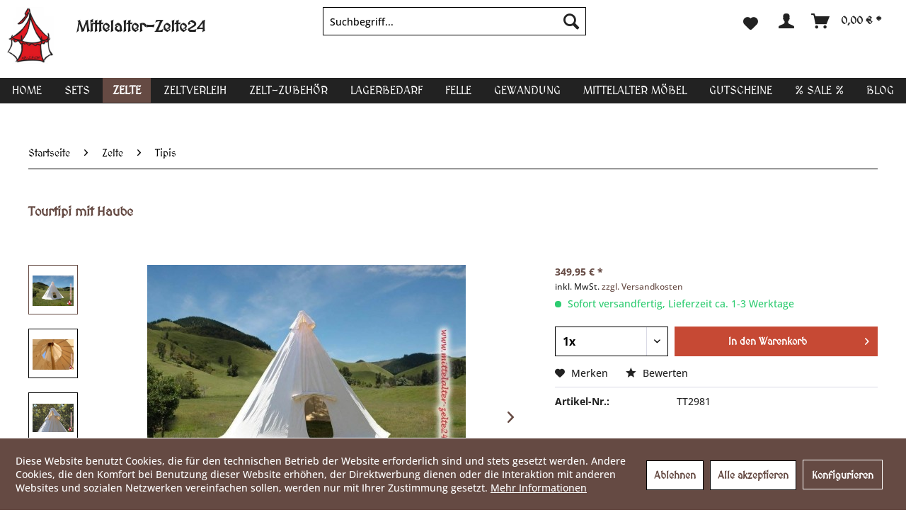

--- FILE ---
content_type: text/html; charset=UTF-8
request_url: https://www.mittelalter-zelte24.de/zelte/tipis/739/tourtipi-mit-haube
body_size: 20792
content:
<!DOCTYPE html> <html class="no-js" lang="de" itemscope="itemscope" itemtype="https://schema.org/WebPage"> <head> <meta charset="utf-8"><script>window.dataLayer = window.dataLayer || [];</script><script>window.dataLayer.push({"ecommerce":{"detail":{"actionField":{"list":"Tipis"},"products":[{"name":"Tourtipi mit Haube","id":"TT2981","price":"349.95","brand":"Halang","category":"Tipis","variant":""}]},"currencyCode":"EUR"},"google_tag_params":{"ecomm_pagetype":"product","ecomm_prodid":"TT2981"}});</script> <script>
var googleTag = function(w,d,s,l,i){w[l]=w[l]||[];w[l].push({'gtm.start':new Date().getTime(),event:'gtm.js'});var f=d.getElementsByTagName(s)[0],j=d.createElement(s),dl=l!='dataLayer'?'&l='+l:'';j.async=true;j.src='https://www.googletagmanager.com/gtm.js?id='+i+dl+'';f.parentNode.insertBefore(j,f);};
</script> <meta name="author" content="" /> <meta name="robots" content="index,follow" /> <meta name="revisit-after" content="15 days" /> <meta name="keywords" content="Tipi, Tipis, Lagerzelt, Mittealterzelt" /> <meta name="description" content="Das handliche Tipi für Outdoor und Freitzeit." /> <meta property="og:type" content="product" /> <meta property="og:site_name" content="Mittelalter-Zelte24" /> <meta property="og:url" content="https://www.mittelalter-zelte24.de/zelte/tipis/739/tourtipi-mit-haube" /> <meta property="og:title" content="Tourtipi mit Haube" /> <meta property="og:description" content="Tourtipi mit Haube&amp;nbsp; -&amp;nbsp;das handliche Tipi für Outdoor &amp; Freitzeit. Egal ob auf einem LARP- Lager, im Garten, oder einer Veranstaltung,…" /> <meta property="og:image" content="https://www.mittelalter-zelte24.de/media/image/af/dd/f3/TipimitKappegYJIYKlNTjGLd.jpg" /> <meta property="product:brand" content="Halang" /> <meta property="product:price" content="349,95" /> <meta property="product:product_link" content="https://www.mittelalter-zelte24.de/zelte/tipis/739/tourtipi-mit-haube" /> <meta name="twitter:card" content="product" /> <meta name="twitter:site" content="Mittelalter-Zelte24" /> <meta name="twitter:title" content="Tourtipi mit Haube" /> <meta name="twitter:description" content="Tourtipi mit Haube&amp;nbsp; -&amp;nbsp;das handliche Tipi für Outdoor &amp; Freitzeit. Egal ob auf einem LARP- Lager, im Garten, oder einer Veranstaltung,…" /> <meta name="twitter:image" content="https://www.mittelalter-zelte24.de/media/image/af/dd/f3/TipimitKappegYJIYKlNTjGLd.jpg" /> <meta itemprop="copyrightHolder" content="Mittelalter-Zelte24" /> <meta itemprop="copyrightYear" content="2014" /> <meta itemprop="isFamilyFriendly" content="True" /> <meta itemprop="image" content="https://www.mittelalter-zelte24.de/media/image/3b/5a/d8/logoH0vcBLqlbY8Pn.png" /> <meta name="viewport" content="width=device-width, initial-scale=1.0"> <meta name="mobile-web-app-capable" content="yes"> <meta name="apple-mobile-web-app-title" content="Mittelalter-Zelte24"> <meta name="apple-mobile-web-app-capable" content="yes"> <meta name="apple-mobile-web-app-status-bar-style" content="default"> <link rel="apple-touch-icon-precomposed" href="https://www.mittelalter-zelte24.de/media/image/17/5e/46/apple-icon-180x180c6fRJpMsMWc7E.png"> <link rel="shortcut icon" href="https://www.mittelalter-zelte24.de/media/unknown/d9/0c/f4/favicon.ico"> <meta name="msapplication-navbutton-color" content="#D9400B" /> <meta name="application-name" content="Mittelalter-Zelte24" /> <meta name="msapplication-starturl" content="https://www.mittelalter-zelte24.de/" /> <meta name="msapplication-window" content="width=1024;height=768" /> <meta name="msapplication-TileImage" content="https://www.mittelalter-zelte24.de/media/image/18/2f/b9/ms-icon-150x150VQKxOf0lJE7RF.png"> <meta name="msapplication-TileColor" content="#D9400B"> <meta name="theme-color" content="#D9400B" /> <link rel="canonical" href="https://www.mittelalter-zelte24.de/zelte/tipis/739/tourtipi-mit-haube" /> <title itemprop="name">Tourtipi mit Haube | Mittelalter-Zelte24</title> <link href="/web/cache/1763453601_652ae1a20d101e66ee84517d6c96e5d0.css" media="all" rel="stylesheet" type="text/css" /> </head> <body class="is--ctl-detail is--act-index" ><!-- WbmTagManager (noscript) -->
<noscript><iframe src="https://www.googletagmanager.com/ns.html?id=GTM-KFC3K77"
            height="0" width="0" style="display:none;visibility:hidden"></iframe></noscript>
<!-- End WbmTagManager (noscript) --> <div data-paypalUnifiedMetaDataContainer="true" data-paypalUnifiedRestoreOrderNumberUrl="https://www.mittelalter-zelte24.de/widgets/PaypalUnifiedOrderNumber/restoreOrderNumber" class="is--hidden"> </div> <div class="page-wrap"> <noscript class="noscript-main"> <div class="alert is--warning"> <div class="alert--icon"> <i class="icon--element icon--warning"></i> </div> <div class="alert--content"> Um Mittelalter-Zelte24 in vollem Umfang nutzen zu k&ouml;nnen, empfehlen wir Ihnen Javascript in Ihrem Browser zu aktiveren. </div> </div> </noscript> <div class="container--ajax-cart" data-collapse-cart="true" data-displayMode="offcanvas"></div> <div class="account--dropdown-navigation-target"></div> <header class="header-main"> <div class="top-bar"> <div class="container block-group"> <nav class="top-bar--navigation block" role="menubar"> </nav> </div> </div> <div class="container header--navigation"> <div class="logo-main block-group" role="banner"> <div class="logo--shop block"> <a class="logo--link" href="https://www.mittelalter-zelte24.de/" title="Mittelalter-Zelte24 - zur Startseite wechseln"> <picture> <source srcset="https://www.mittelalter-zelte24.de/media/image/3b/5a/d8/logoH0vcBLqlbY8Pn.png" media="(min-width: 78.75em)"> <source srcset="https://www.mittelalter-zelte24.de/media/image/3b/5a/d8/logoH0vcBLqlbY8Pn.png" media="(min-width: 64em)"> <source srcset="https://www.mittelalter-zelte24.de/media/image/3b/5a/d8/logoH0vcBLqlbY8Pn.png" media="(min-width: 48em)"> <img srcset="https://www.mittelalter-zelte24.de/media/image/3b/5a/d8/logoH0vcBLqlbY8Pn.png" alt="Mittelalter-Zelte24 - zur Startseite wechseln" /> </picture> </a> </div> <div class="logo--slogan"> <h1>Mittelalter-Zelte24</h1> </div> </div> <nav class="shop--navigation block-group"> <ul class="navigation--list block-group" role="menubar"> <li class="navigation--entry entry--menu-left" role="menuitem"> <a class="entry--link entry--trigger btn is--icon-left" href="#offcanvas--left" data-offcanvas="true" data-offCanvasSelector=".sidebar-main"> <i class="icon--menu"></i> </a> </li> <li class="navigation--entry entry--search" role="menuitem" data-search="true" aria-haspopup="true" data-minLength="3"> <a class="btn entry--link entry--trigger" href="#show-hide--search" title="Suche anzeigen / schließen" aria-label="Suche anzeigen / schließen"> <i class="icon--search"></i> <span class="search--display">Suchen</span> </a> <form action="/search" method="get" class="main-search--form"> <input type="search" name="sSearch" aria-label="Suchbegriff..." class="main-search--field" autocomplete="off" autocapitalize="off" placeholder="Suchbegriff..." maxlength="30" /> <button type="submit" class="main-search--button" aria-label="Suchen"> <i class="icon--search"></i> <span class="main-search--text">Suchen</span> </button> <div class="form--ajax-loader">&nbsp;</div> </form> <div class="main-search--results"></div> </li> <li class="navigation--entry entry--notepad" role="menuitem"> <a href="https://www.mittelalter-zelte24.de/note" title="Merkzettel" aria-label="Merkzettel" class="btn"> <i class="icon--heart"></i> </a> </li> <li class="navigation--entry entry--account with-slt" role="menuitem" data-offcanvas="true" data-offCanvasSelector=".account--dropdown-navigation"> <a href="https://www.mittelalter-zelte24.de/account" title="Mein Konto" class="btn is--icon-left entry--link account--link"> <i class="icon--account"></i> </a> <div class="account--dropdown-navigation"> <div class="navigation--smartphone"> <div class="entry--close-off-canvas"> <a href="#close-account-menu" class="account--close-off-canvas" title="Menü schließen" aria-label="Menü schließen"> Menü schließen <i class="icon--arrow-right"></i> </a> </div> </div> <div class="account--menu is--rounded is--personalized"> <span class="navigation--headline"> Mein Konto </span> <div class="account--menu-container"> <ul class="sidebar--navigation navigation--list is--level0 show--active-items"> <li class="navigation--entry"> <span class="navigation--signin"> <a href="https://www.mittelalter-zelte24.de/account#hide-registration" class="blocked--link btn is--primary navigation--signin-btn" data-collapseTarget="#registration" data-action="close"> Anmelden </a> <span class="navigation--register"> oder <a href="https://www.mittelalter-zelte24.de/account#show-registration" class="blocked--link" data-collapseTarget="#registration" data-action="open"> registrieren </a> </span> </span> </li> <li class="navigation--entry"> <a href="https://www.mittelalter-zelte24.de/account" title="Übersicht" class="navigation--link"> Übersicht </a> </li> <li class="navigation--entry"> <a href="https://www.mittelalter-zelte24.de/account/profile" title="Persönliche Daten" class="navigation--link" rel="nofollow"> Persönliche Daten </a> </li> <li class="navigation--entry"> <a href="https://www.mittelalter-zelte24.de/address/index/sidebar/" title="Adressen" class="navigation--link" rel="nofollow"> Adressen </a> </li> <li class="navigation--entry"> <a href="https://www.mittelalter-zelte24.de/account/payment" title="Zahlungsarten" class="navigation--link" rel="nofollow"> Zahlungsarten </a> </li> <li class="navigation--entry"> <a href="https://www.mittelalter-zelte24.de/account/orders" title="Bestellungen" class="navigation--link" rel="nofollow"> Bestellungen </a> </li> <li class="navigation--entry"> <a href="https://www.mittelalter-zelte24.de/account/downloads" title="Sofortdownloads" class="navigation--link" rel="nofollow"> Sofortdownloads </a> </li> <li class="navigation--entry"> <a href="https://www.mittelalter-zelte24.de/note" title="Merkzettel" class="navigation--link" rel="nofollow"> Merkzettel </a> </li> </ul> </div> </div> </div> </li> <li class="navigation--entry entry--cart" role="menuitem"> <a class="btn is--icon-left cart--link" href="https://www.mittelalter-zelte24.de/checkout/cart" title="Warenkorb" aria-label="Warenkorb"> <span class="cart--display"> Warenkorb </span> <span class="badge is--primary is--minimal cart--quantity is--hidden">0</span> <i class="icon--basket"></i> <span class="cart--amount"> 0,00&nbsp;&euro; * </span> </a> <div class="ajax-loader">&nbsp;</div> </li> </ul> </nav> </div> <nav class="navigation-main"> <div class="container" data-menu-scroller="true" data-listSelector=".navigation--list.container" data-viewPortSelector=".navigation--list-wrapper"> <div class="navigation--list-wrapper"> <ul class="navigation--list container" role="menubar" itemscope="itemscope" itemtype="https://schema.org/SiteNavigationElement"> <li class="navigation--entry is--home" role="menuitem"><a class="navigation--link is--first" href="https://www.mittelalter-zelte24.de/" title="Home" aria-label="Home" itemprop="url"><span itemprop="name">Home</span></a></li> <li class="navigation--entry" role="menuitem"><a class="navigation--link" href="https://www.mittelalter-zelte24.de/sets/" title="Sets" aria-label="Sets" itemprop="url"><span itemprop="name">Sets</span></a></li> <li class="navigation--entry is--active" role="menuitem"><a class="navigation--link is--active" href="https://www.mittelalter-zelte24.de/zelte/" title="Zelte" aria-label="Zelte" itemprop="url"><span itemprop="name">Zelte</span></a></li> <li class="navigation--entry" role="menuitem"><a class="navigation--link" href="https://www.mittelalter-zelte24.de/zeltverleih/" title="Zeltverleih" aria-label="Zeltverleih" itemprop="url"><span itemprop="name">Zeltverleih</span></a></li> <li class="navigation--entry" role="menuitem"><a class="navigation--link" href="https://www.mittelalter-zelte24.de/zelt-zubehoer/" title="Zelt-Zubehör" aria-label="Zelt-Zubehör" itemprop="url"><span itemprop="name">Zelt-Zubehör</span></a></li> <li class="navigation--entry" role="menuitem"><a class="navigation--link" href="https://www.mittelalter-zelte24.de/lagerbedarf/" title="Lagerbedarf" aria-label="Lagerbedarf" itemprop="url"><span itemprop="name">Lagerbedarf</span></a></li> <li class="navigation--entry" role="menuitem"><a class="navigation--link" href="https://www.mittelalter-zelte24.de/felle/" title="Felle" aria-label="Felle" itemprop="url"><span itemprop="name">Felle</span></a></li> <li class="navigation--entry" role="menuitem"><a class="navigation--link" href="https://www.mittelalter-zelte24.de/gewandung/" title="Gewandung" aria-label="Gewandung" itemprop="url"><span itemprop="name">Gewandung</span></a></li> <li class="navigation--entry" role="menuitem"><a class="navigation--link" href="https://www.mittelalter-zelte24.de/mittelalter-moebel/" title="Mittelalter Möbel" aria-label="Mittelalter Möbel" itemprop="url"><span itemprop="name">Mittelalter Möbel</span></a></li> <li class="navigation--entry" role="menuitem"><a class="navigation--link" href="https://www.mittelalter-zelte24.de/gutscheine/" title="Gutscheine" aria-label="Gutscheine" itemprop="url"><span itemprop="name">Gutscheine</span></a></li> <li class="navigation--entry" role="menuitem"><a class="navigation--link" href="https://www.mittelalter-zelte24.de/sale/" title="% Sale %" aria-label="% Sale %" itemprop="url"><span itemprop="name">% Sale %</span></a></li> <li class="navigation--entry" role="menuitem"><a class="navigation--link" href="https://www.mittelalter-zelte24.de/blog/" title="Blog" aria-label="Blog" itemprop="url"><span itemprop="name">Blog</span></a></li> </ul> </div> <div class="advanced-menu" data-advanced-menu="true" data-hoverDelay="250"> <div class="menu--container"> <div class="button-container"> <a href="https://www.mittelalter-zelte24.de/sets/" class="button--category" aria-label="Zur Kategorie Sets" title="Zur Kategorie Sets"> <i class="icon--arrow-right"></i> Zur Kategorie Sets </a> <span class="button--close"> <i class="icon--cross"></i> </span> </div> </div> <div class="menu--container"> <div class="button-container"> <a href="https://www.mittelalter-zelte24.de/zelte/" class="button--category" aria-label="Zur Kategorie Zelte" title="Zur Kategorie Zelte"> <i class="icon--arrow-right"></i> Zur Kategorie Zelte </a> <span class="button--close"> <i class="icon--cross"></i> </span> </div> <div class="content--wrapper has--content"> <ul class="menu--list menu--level-0 columns--4" style="width: 100%;"> <li class="menu--list-item item--level-0" style="width: 100%"> <a href="https://www.mittelalter-zelte24.de/zelte/mittelalterzelte/" class="menu--list-item-link" aria-label="Mittelalterzelte" title="Mittelalterzelte">Mittelalterzelte</a> </li> <li class="menu--list-item item--level-0" style="width: 100%"> <a href="https://www.mittelalter-zelte24.de/zelte/mittelalterzelte-easy-linie/" class="menu--list-item-link" aria-label="Mittelalterzelte Easy - Linie" title="Mittelalterzelte Easy - Linie">Mittelalterzelte Easy - Linie</a> </li> <li class="menu--list-item item--level-0" style="width: 100%"> <a href="https://www.mittelalter-zelte24.de/zelte/halang-zelte/" class="menu--list-item-link" aria-label="Halang Zelte" title="Halang Zelte">Halang Zelte</a> </li> <li class="menu--list-item item--level-0" style="width: 100%"> <a href="https://www.mittelalter-zelte24.de/zelte/leinenzelte/" class="menu--list-item-link" aria-label="Leinenzelte" title="Leinenzelte">Leinenzelte</a> </li> <li class="menu--list-item item--level-0" style="width: 100%"> <a href="https://www.mittelalter-zelte24.de/zelte/tipis/" class="menu--list-item-link" aria-label="Tipis" title="Tipis">Tipis</a> </li> <li class="menu--list-item item--level-0" style="width: 100%"> <a href="https://www.mittelalter-zelte24.de/zelte/ritterzelt-dichtl/" class="menu--list-item-link" aria-label="Ritterzelt Dichtl" title="Ritterzelt Dichtl">Ritterzelt Dichtl</a> </li> <li class="menu--list-item item--level-0" style="width: 100%"> <a href="https://www.mittelalter-zelte24.de/zelte/rundzelte/" class="menu--list-item-link" aria-label="Rundzelte" title="Rundzelte">Rundzelte</a> </li> <li class="menu--list-item item--level-0" style="width: 100%"> <a href="https://www.mittelalter-zelte24.de/zelte/orientzelte/" class="menu--list-item-link" aria-label="Orientzelte" title="Orientzelte">Orientzelte</a> </li> <li class="menu--list-item item--level-0" style="width: 100%"> <a href="https://www.mittelalter-zelte24.de/zelte/mehrzweckzelte/" class="menu--list-item-link" aria-label="Mehrzweckzelte" title="Mehrzweckzelte">Mehrzweckzelte</a> <ul class="menu--list menu--level-1 columns--4"> <li class="menu--list-item item--level-1"> <a href="https://www.mittelalter-zelte24.de/zelte/mehrzweckzelte/armeezelte/" class="menu--list-item-link" aria-label="Armeezelte" title="Armeezelte">Armeezelte</a> </li> <li class="menu--list-item item--level-1"> <a href="https://www.mittelalter-zelte24.de/zelte/mehrzweckzelte/mehrzweckzelte/" class="menu--list-item-link" aria-label="Mehrzweckzelte" title="Mehrzweckzelte">Mehrzweckzelte</a> </li> <li class="menu--list-item item--level-1"> <a href="https://www.mittelalter-zelte24.de/zelte/mehrzweckzelte/pavillon/" class="menu--list-item-link" aria-label="Pavillon" title="Pavillon">Pavillon</a> </li> <li class="menu--list-item item--level-1"> <a href="https://www.mittelalter-zelte24.de/zelte/mehrzweckzelte/safarizelte/" class="menu--list-item-link" aria-label="Safarizelte" title="Safarizelte">Safarizelte</a> </li> </ul> </li> </ul> </div> </div> <div class="menu--container"> <div class="button-container"> <a href="https://www.mittelalter-zelte24.de/zeltverleih/" class="button--category" aria-label="Zur Kategorie Zeltverleih" title="Zur Kategorie Zeltverleih"> <i class="icon--arrow-right"></i> Zur Kategorie Zeltverleih </a> <span class="button--close"> <i class="icon--cross"></i> </span> </div> </div> <div class="menu--container"> <div class="button-container"> <a href="https://www.mittelalter-zelte24.de/zelt-zubehoer/" class="button--category" aria-label="Zur Kategorie Zelt-Zubehör" title="Zur Kategorie Zelt-Zubehör"> <i class="icon--arrow-right"></i> Zur Kategorie Zelt-Zubehör </a> <span class="button--close"> <i class="icon--cross"></i> </span> </div> <div class="content--wrapper has--content"> <ul class="menu--list menu--level-0 columns--4" style="width: 100%;"> <li class="menu--list-item item--level-0" style="width: 100%"> <a href="https://www.mittelalter-zelte24.de/zelt-zubehoer/zeltplanen-sonnensegel/" class="menu--list-item-link" aria-label="Zeltplanen &amp; Sonnensegel" title="Zeltplanen &amp; Sonnensegel">Zeltplanen & Sonnensegel</a> </li> <li class="menu--list-item item--level-0" style="width: 100%"> <a href="https://www.mittelalter-zelte24.de/zelt-zubehoer/bodenplanen/" class="menu--list-item-link" aria-label="Bodenplanen" title="Bodenplanen">Bodenplanen</a> </li> <li class="menu--list-item item--level-0" style="width: 100%"> <a href="https://www.mittelalter-zelte24.de/zelt-zubehoer/zeltrahmen/" class="menu--list-item-link" aria-label="Zeltrahmen" title="Zeltrahmen">Zeltrahmen</a> <ul class="menu--list menu--level-1 columns--4"> <li class="menu--list-item item--level-1"> <a href="https://www.mittelalter-zelte24.de/zelt-zubehoer/zeltrahmen/zeltrahmen/" class="menu--list-item-link" aria-label="Zeltrahmen" title="Zeltrahmen">Zeltrahmen</a> </li> <li class="menu--list-item item--level-1"> <a href="https://www.mittelalter-zelte24.de/zelt-zubehoer/zeltrahmen/zeltstangen/" class="menu--list-item-link" aria-label="Zeltstangen" title="Zeltstangen">Zeltstangen</a> </li> </ul> </li> <li class="menu--list-item item--level-0" style="width: 100%"> <a href="https://www.mittelalter-zelte24.de/zelt-zubehoer/zeltofen/" class="menu--list-item-link" aria-label="Zeltofen" title="Zeltofen">Zeltofen</a> </li> <li class="menu--list-item item--level-0" style="width: 100%"> <a href="https://www.mittelalter-zelte24.de/zelt-zubehoer/zubehoer/" class="menu--list-item-link" aria-label="Zubehör" title="Zubehör">Zubehör</a> </li> <li class="menu--list-item item--level-0" style="width: 100%"> <a href="https://www.mittelalter-zelte24.de/zelt-zubehoer/impraegnierung/" class="menu--list-item-link" aria-label="Imprägnierung" title="Imprägnierung">Imprägnierung</a> </li> </ul> </div> </div> <div class="menu--container"> <div class="button-container"> <a href="https://www.mittelalter-zelte24.de/lagerbedarf/" class="button--category" aria-label="Zur Kategorie Lagerbedarf" title="Zur Kategorie Lagerbedarf"> <i class="icon--arrow-right"></i> Zur Kategorie Lagerbedarf </a> <span class="button--close"> <i class="icon--cross"></i> </span> </div> <div class="content--wrapper has--content"> <ul class="menu--list menu--level-0 columns--4" style="width: 100%;"> <li class="menu--list-item item--level-0" style="width: 100%"> <a href="https://www.mittelalter-zelte24.de/lagerbedarf/kessel-toepfe-pfannen/" class="menu--list-item-link" aria-label="Kessel, Töpfe &amp; Pfannen" title="Kessel, Töpfe &amp; Pfannen">Kessel, Töpfe & Pfannen</a> </li> <li class="menu--list-item item--level-0" style="width: 100%"> <a href="https://www.mittelalter-zelte24.de/lagerbedarf/feuerschalen-feuerkoerbe-kochstellen/" class="menu--list-item-link" aria-label="Feuerschalen, Feuerkörbe &amp; Kochstellen" title="Feuerschalen, Feuerkörbe &amp; Kochstellen">Feuerschalen, Feuerkörbe & Kochstellen</a> </li> <li class="menu--list-item item--level-0" style="width: 100%"> <a href="https://www.mittelalter-zelte24.de/lagerbedarf/dreibeine/" class="menu--list-item-link" aria-label="Dreibeine" title="Dreibeine">Dreibeine</a> </li> <li class="menu--list-item item--level-0" style="width: 100%"> <a href="https://www.mittelalter-zelte24.de/lagerbedarf/trinkgefaesse-besteck/" class="menu--list-item-link" aria-label="Trinkgefäße &amp; Besteck" title="Trinkgefäße &amp; Besteck">Trinkgefäße & Besteck</a> </li> <li class="menu--list-item item--level-0" style="width: 100%"> <a href="https://www.mittelalter-zelte24.de/lagerbedarf/fire-staff/" class="menu--list-item-link" aria-label="Fire Staff" title="Fire Staff">Fire Staff</a> </li> <li class="menu--list-item item--level-0" style="width: 100%"> <a href="https://www.mittelalter-zelte24.de/lagerbedarf/hornwaren/" class="menu--list-item-link" aria-label="Hornwaren" title="Hornwaren">Hornwaren</a> </li> <li class="menu--list-item item--level-0" style="width: 100%"> <a href="https://www.mittelalter-zelte24.de/lagerbedarf/leder/" class="menu--list-item-link" aria-label="Leder" title="Leder">Leder</a> </li> <li class="menu--list-item item--level-0" style="width: 100%"> <a href="https://www.mittelalter-zelte24.de/lagerbedarf/filz/" class="menu--list-item-link" aria-label="Filz" title="Filz">Filz</a> </li> <li class="menu--list-item item--level-0" style="width: 100%"> <a href="https://www.mittelalter-zelte24.de/lagerbedarf/jonglage-gauklerei/" class="menu--list-item-link" aria-label="Jonglage &amp; Gauklerei" title="Jonglage &amp; Gauklerei">Jonglage & Gauklerei</a> </li> <li class="menu--list-item item--level-0" style="width: 100%"> <a href="https://www.mittelalter-zelte24.de/lagerbedarf/laternen/" class="menu--list-item-link" aria-label="Laternen" title="Laternen">Laternen</a> </li> <li class="menu--list-item item--level-0" style="width: 100%"> <a href="https://www.mittelalter-zelte24.de/lagerbedarf/nuetzliches/" class="menu--list-item-link" aria-label="Nützliches" title="Nützliches">Nützliches</a> </li> </ul> </div> </div> <div class="menu--container"> <div class="button-container"> <a href="https://www.mittelalter-zelte24.de/felle/" class="button--category" aria-label="Zur Kategorie Felle" title="Zur Kategorie Felle"> <i class="icon--arrow-right"></i> Zur Kategorie Felle </a> <span class="button--close"> <i class="icon--cross"></i> </span> </div> </div> <div class="menu--container"> <div class="button-container"> <a href="https://www.mittelalter-zelte24.de/gewandung/" class="button--category" aria-label="Zur Kategorie Gewandung" title="Zur Kategorie Gewandung"> <i class="icon--arrow-right"></i> Zur Kategorie Gewandung </a> <span class="button--close"> <i class="icon--cross"></i> </span> </div> <div class="content--wrapper has--content"> <ul class="menu--list menu--level-0 columns--4" style="width: 100%;"> <li class="menu--list-item item--level-0" style="width: 100%"> <a href="https://www.mittelalter-zelte24.de/gewandung/recken/" class="menu--list-item-link" aria-label="Recken" title="Recken">Recken</a> <ul class="menu--list menu--level-1 columns--4"> <li class="menu--list-item item--level-1"> <a href="https://www.mittelalter-zelte24.de/gewandung/recken/hemden/" class="menu--list-item-link" aria-label="Hemden" title="Hemden">Hemden</a> </li> <li class="menu--list-item item--level-1"> <a href="https://www.mittelalter-zelte24.de/gewandung/recken/hosen-roecke/" class="menu--list-item-link" aria-label="Hosen &amp; Röcke" title="Hosen &amp; Röcke">Hosen & Röcke</a> </li> <li class="menu--list-item item--level-1"> <a href="https://www.mittelalter-zelte24.de/gewandung/recken/waffenroecke/" class="menu--list-item-link" aria-label="Waffenröcke" title="Waffenröcke">Waffenröcke</a> </li> <li class="menu--list-item item--level-1"> <a href="https://www.mittelalter-zelte24.de/gewandung/recken/gambeson/" class="menu--list-item-link" aria-label="Gambeson" title="Gambeson">Gambeson</a> </li> <li class="menu--list-item item--level-1"> <a href="https://www.mittelalter-zelte24.de/gewandung/recken/sets/" class="menu--list-item-link" aria-label="Sets" title="Sets">Sets</a> </li> <li class="menu--list-item item--level-1"> <a href="https://www.mittelalter-zelte24.de/gewandung/recken/wappenroecke/" class="menu--list-item-link" aria-label="Wappenröcke" title="Wappenröcke">Wappenröcke</a> </li> </ul> </li> <li class="menu--list-item item--level-0" style="width: 100%"> <a href="https://www.mittelalter-zelte24.de/gewandung/maid/" class="menu--list-item-link" aria-label="Maid" title="Maid">Maid</a> <ul class="menu--list menu--level-1 columns--4"> <li class="menu--list-item item--level-1"> <a href="https://www.mittelalter-zelte24.de/gewandung/maid/kleider/" class="menu--list-item-link" aria-label="Kleider" title="Kleider">Kleider</a> </li> <li class="menu--list-item item--level-1"> <a href="https://www.mittelalter-zelte24.de/gewandung/maid/roecke/" class="menu--list-item-link" aria-label="Röcke" title="Röcke">Röcke</a> </li> <li class="menu--list-item item--level-1"> <a href="https://www.mittelalter-zelte24.de/gewandung/maid/blusen/" class="menu--list-item-link" aria-label="Blusen" title="Blusen">Blusen</a> </li> <li class="menu--list-item item--level-1"> <a href="https://www.mittelalter-zelte24.de/gewandung/maid/mieder-corsagen/" class="menu--list-item-link" aria-label="Mieder + Corsagen" title="Mieder + Corsagen">Mieder + Corsagen</a> </li> <li class="menu--list-item item--level-1"> <a href="https://www.mittelalter-zelte24.de/gewandung/maid/schmuck-kleinigkeiten/" class="menu--list-item-link" aria-label="Schmuck + Kleinigkeiten" title="Schmuck + Kleinigkeiten">Schmuck + Kleinigkeiten</a> </li> </ul> </li> <li class="menu--list-item item--level-0" style="width: 100%"> <a href="https://www.mittelalter-zelte24.de/gewandung/taschen-beutel/" class="menu--list-item-link" aria-label="Taschen &amp; Beutel" title="Taschen &amp; Beutel">Taschen & Beutel</a> <ul class="menu--list menu--level-1 columns--4"> <li class="menu--list-item item--level-1"> <a href="https://www.mittelalter-zelte24.de/gewandung/taschen-beutel/handtaschen/" class="menu--list-item-link" aria-label="Handtaschen" title="Handtaschen">Handtaschen</a> </li> <li class="menu--list-item item--level-1"> <a href="https://www.mittelalter-zelte24.de/gewandung/taschen-beutel/guerteltaschen/" class="menu--list-item-link" aria-label="Gürteltaschen" title="Gürteltaschen">Gürteltaschen</a> </li> </ul> </li> <li class="menu--list-item item--level-0" style="width: 100%"> <a href="https://www.mittelalter-zelte24.de/gewandung/westen/" class="menu--list-item-link" aria-label="Westen" title="Westen">Westen</a> </li> <li class="menu--list-item item--level-0" style="width: 100%"> <a href="https://www.mittelalter-zelte24.de/gewandung/maentel-umhang-gugel/" class="menu--list-item-link" aria-label="Mäntel, Umhang, Gugel" title="Mäntel, Umhang, Gugel">Mäntel, Umhang, Gugel</a> </li> <li class="menu--list-item item--level-0" style="width: 100%"> <a href="https://www.mittelalter-zelte24.de/gewandung/guertel-schliessen-fibeln/" class="menu--list-item-link" aria-label="Gürtel, Schließen, Fibeln" title="Gürtel, Schließen, Fibeln">Gürtel, Schließen, Fibeln</a> </li> <li class="menu--list-item item--level-0" style="width: 100%"> <a href="https://www.mittelalter-zelte24.de/gewandung/tuniken/" class="menu--list-item-link" aria-label="Tuniken" title="Tuniken">Tuniken</a> </li> <li class="menu--list-item item--level-0" style="width: 100%"> <a href="https://www.mittelalter-zelte24.de/gewandung/kinder/" class="menu--list-item-link" aria-label="Kinder" title="Kinder">Kinder</a> </li> <li class="menu--list-item item--level-0" style="width: 100%"> <a href="https://www.mittelalter-zelte24.de/gewandung/huete-und-hauben/" class="menu--list-item-link" aria-label="Hüte und Hauben" title="Hüte und Hauben">Hüte und Hauben</a> </li> <li class="menu--list-item item--level-0" style="width: 100%"> <a href="https://www.mittelalter-zelte24.de/gewandung/schuhwerk/" class="menu--list-item-link" aria-label="Schuhwerk" title="Schuhwerk">Schuhwerk</a> </li> <li class="menu--list-item item--level-0" style="width: 100%"> <a href="https://www.mittelalter-zelte24.de/gewandung/accessoires/" class="menu--list-item-link" aria-label="Accessoires" title="Accessoires">Accessoires</a> </li> <li class="menu--list-item item--level-0" style="width: 100%"> <a href="https://www.mittelalter-zelte24.de/gewandung/unikate/" class="menu--list-item-link" aria-label="Unikate" title="Unikate">Unikate</a> </li> </ul> </div> </div> <div class="menu--container"> <div class="button-container"> <a href="https://www.mittelalter-zelte24.de/mittelalter-moebel/" class="button--category" aria-label="Zur Kategorie Mittelalter Möbel" title="Zur Kategorie Mittelalter Möbel"> <i class="icon--arrow-right"></i> Zur Kategorie Mittelalter Möbel </a> <span class="button--close"> <i class="icon--cross"></i> </span> </div> <div class="content--wrapper has--content"> <ul class="menu--list menu--level-0 columns--4" style="width: 100%;"> <li class="menu--list-item item--level-0" style="width: 100%"> <a href="https://www.mittelalter-zelte24.de/mittelalter-moebel/sitzmoebel/" class="menu--list-item-link" aria-label="Sitzmöbel" title="Sitzmöbel">Sitzmöbel</a> </li> <li class="menu--list-item item--level-0" style="width: 100%"> <a href="https://www.mittelalter-zelte24.de/mittelalter-moebel/betten/" class="menu--list-item-link" aria-label="Betten" title="Betten">Betten</a> </li> <li class="menu--list-item item--level-0" style="width: 100%"> <a href="https://www.mittelalter-zelte24.de/mittelalter-moebel/sonstiges/" class="menu--list-item-link" aria-label="Sonstiges" title="Sonstiges">Sonstiges</a> </li> </ul> </div> </div> <div class="menu--container"> <div class="button-container"> <a href="https://www.mittelalter-zelte24.de/gutscheine/" class="button--category" aria-label="Zur Kategorie Gutscheine" title="Zur Kategorie Gutscheine"> <i class="icon--arrow-right"></i> Zur Kategorie Gutscheine </a> <span class="button--close"> <i class="icon--cross"></i> </span> </div> </div> <div class="menu--container"> <div class="button-container"> <a href="https://www.mittelalter-zelte24.de/sale/" class="button--category" aria-label="Zur Kategorie % Sale %" title="Zur Kategorie % Sale %"> <i class="icon--arrow-right"></i> Zur Kategorie % Sale % </a> <span class="button--close"> <i class="icon--cross"></i> </span> </div> </div> <div class="menu--container"> <div class="button-container"> <a href="https://www.mittelalter-zelte24.de/blog/" class="button--category" aria-label="Zur Kategorie Blog" title="Zur Kategorie Blog"> <i class="icon--arrow-right"></i> Zur Kategorie Blog </a> <span class="button--close"> <i class="icon--cross"></i> </span> </div> </div> </div> </div> </nav> </header> <section class="content-main container block-group"> <nav class="content--breadcrumb block"> <ul class="breadcrumb--list" role="menu" itemscope itemtype="https://schema.org/BreadcrumbList"> <li class="breadcrumb--entry"> <a class="breadcrumb--link" href="https://www.mittelalter-zelte24.de/"> <link itemprop="url" href="https://www.mittelalter-zelte24.de/"> <span class="breadcrumb--title">Startseite</span> </a> </li> <li class="breadcrumb--separator"> <i class="icon--arrow-right"></i> </li> <li role="menuitem" class="breadcrumb--entry" itemprop="itemListElement" itemscope itemtype="https://schema.org/ListItem"> <a class="breadcrumb--link" href="https://www.mittelalter-zelte24.de/zelte/" title="Zelte" itemprop="item"> <link itemprop="url" href="https://www.mittelalter-zelte24.de/zelte/" /> <span class="breadcrumb--title" itemprop="name">Zelte</span> </a> <meta itemprop="position" content="0" /> </li> <li role="none" class="breadcrumb--separator"> <i class="icon--arrow-right"></i> </li> <li role="menuitem" class="breadcrumb--entry is--active" itemprop="itemListElement" itemscope itemtype="https://schema.org/ListItem"> <a class="breadcrumb--link" href="https://www.mittelalter-zelte24.de/zelte/tipis/" title="Tipis" itemprop="item"> <link itemprop="url" href="https://www.mittelalter-zelte24.de/zelte/tipis/" /> <span class="breadcrumb--title" itemprop="name">Tipis</span> </a> <meta itemprop="position" content="1" /> </li> </ul> </nav> <div class="content-main--inner"> <div id='cookie-consent' class='off-canvas is--left block-transition' data-cookie-consent-manager='true' data-cookieTimeout='60'> <div class='cookie-consent--header cookie-consent--close'> Cookie-Einstellungen <i class="icon--arrow-right"></i> </div> <div class='cookie-consent--description'> Diese Website benutzt Cookies, die für den technischen Betrieb der Website erforderlich sind und stets gesetzt werden. Andere Cookies, die den Komfort bei Benutzung dieser Website erhöhen, der Direktwerbung dienen oder die Interaktion mit anderen Websites und sozialen Netzwerken vereinfachen sollen, werden nur mit Ihrer Zustimmung gesetzt. </div> <div class='cookie-consent--configuration'> <div class='cookie-consent--configuration-header'> <div class='cookie-consent--configuration-header-text'>Konfiguration</div> </div> <div class='cookie-consent--configuration-main'> <div class='cookie-consent--group'> <input type="hidden" class="cookie-consent--group-name" value="technical" /> <label class="cookie-consent--group-state cookie-consent--state-input cookie-consent--required"> <input type="checkbox" name="technical-state" class="cookie-consent--group-state-input" disabled="disabled" checked="checked"/> <span class="cookie-consent--state-input-element"></span> </label> <div class='cookie-consent--group-title' data-collapse-panel='true' data-contentSiblingSelector=".cookie-consent--group-container"> <div class="cookie-consent--group-title-label cookie-consent--state-label"> Technisch erforderlich </div> <span class="cookie-consent--group-arrow is-icon--right"> <i class="icon--arrow-right"></i> </span> </div> <div class='cookie-consent--group-container'> <div class='cookie-consent--group-description'> Diese Cookies sind für die Grundfunktionen des Shops notwendig. </div> <div class='cookie-consent--cookies-container'> <div class='cookie-consent--cookie'> <input type="hidden" class="cookie-consent--cookie-name" value="cookieDeclined" /> <label class="cookie-consent--cookie-state cookie-consent--state-input cookie-consent--required"> <input type="checkbox" name="cookieDeclined-state" class="cookie-consent--cookie-state-input" disabled="disabled" checked="checked" /> <span class="cookie-consent--state-input-element"></span> </label> <div class='cookie--label cookie-consent--state-label'> "Alle Cookies ablehnen" Cookie </div> </div> <div class='cookie-consent--cookie'> <input type="hidden" class="cookie-consent--cookie-name" value="allowCookie" /> <label class="cookie-consent--cookie-state cookie-consent--state-input cookie-consent--required"> <input type="checkbox" name="allowCookie-state" class="cookie-consent--cookie-state-input" disabled="disabled" checked="checked" /> <span class="cookie-consent--state-input-element"></span> </label> <div class='cookie--label cookie-consent--state-label'> "Alle Cookies annehmen" Cookie </div> </div> <div class='cookie-consent--cookie'> <input type="hidden" class="cookie-consent--cookie-name" value="shop" /> <label class="cookie-consent--cookie-state cookie-consent--state-input cookie-consent--required"> <input type="checkbox" name="shop-state" class="cookie-consent--cookie-state-input" disabled="disabled" checked="checked" /> <span class="cookie-consent--state-input-element"></span> </label> <div class='cookie--label cookie-consent--state-label'> Ausgewählter Shop </div> </div> <div class='cookie-consent--cookie'> <input type="hidden" class="cookie-consent--cookie-name" value="csrf_token" /> <label class="cookie-consent--cookie-state cookie-consent--state-input cookie-consent--required"> <input type="checkbox" name="csrf_token-state" class="cookie-consent--cookie-state-input" disabled="disabled" checked="checked" /> <span class="cookie-consent--state-input-element"></span> </label> <div class='cookie--label cookie-consent--state-label'> CSRF-Token </div> </div> <div class='cookie-consent--cookie'> <input type="hidden" class="cookie-consent--cookie-name" value="cookiePreferences" /> <label class="cookie-consent--cookie-state cookie-consent--state-input cookie-consent--required"> <input type="checkbox" name="cookiePreferences-state" class="cookie-consent--cookie-state-input" disabled="disabled" checked="checked" /> <span class="cookie-consent--state-input-element"></span> </label> <div class='cookie--label cookie-consent--state-label'> Cookie-Einstellungen </div> </div> <div class='cookie-consent--cookie'> <input type="hidden" class="cookie-consent--cookie-name" value="x-cache-context-hash" /> <label class="cookie-consent--cookie-state cookie-consent--state-input cookie-consent--required"> <input type="checkbox" name="x-cache-context-hash-state" class="cookie-consent--cookie-state-input" disabled="disabled" checked="checked" /> <span class="cookie-consent--state-input-element"></span> </label> <div class='cookie--label cookie-consent--state-label'> Individuelle Preise </div> </div> <div class='cookie-consent--cookie'> <input type="hidden" class="cookie-consent--cookie-name" value="slt" /> <label class="cookie-consent--cookie-state cookie-consent--state-input cookie-consent--required"> <input type="checkbox" name="slt-state" class="cookie-consent--cookie-state-input" disabled="disabled" checked="checked" /> <span class="cookie-consent--state-input-element"></span> </label> <div class='cookie--label cookie-consent--state-label'> Kunden-Wiedererkennung </div> </div> <div class='cookie-consent--cookie'> <input type="hidden" class="cookie-consent--cookie-name" value="nocache" /> <label class="cookie-consent--cookie-state cookie-consent--state-input cookie-consent--required"> <input type="checkbox" name="nocache-state" class="cookie-consent--cookie-state-input" disabled="disabled" checked="checked" /> <span class="cookie-consent--state-input-element"></span> </label> <div class='cookie--label cookie-consent--state-label'> Kundenspezifisches Caching </div> </div> <div class='cookie-consent--cookie'> <input type="hidden" class="cookie-consent--cookie-name" value="paypal-cookies" /> <label class="cookie-consent--cookie-state cookie-consent--state-input cookie-consent--required"> <input type="checkbox" name="paypal-cookies-state" class="cookie-consent--cookie-state-input" disabled="disabled" checked="checked" /> <span class="cookie-consent--state-input-element"></span> </label> <div class='cookie--label cookie-consent--state-label'> PayPal-Zahlungen </div> </div> <div class='cookie-consent--cookie'> <input type="hidden" class="cookie-consent--cookie-name" value="session" /> <label class="cookie-consent--cookie-state cookie-consent--state-input cookie-consent--required"> <input type="checkbox" name="session-state" class="cookie-consent--cookie-state-input" disabled="disabled" checked="checked" /> <span class="cookie-consent--state-input-element"></span> </label> <div class='cookie--label cookie-consent--state-label'> Session </div> </div> <div class='cookie-consent--cookie'> <input type="hidden" class="cookie-consent--cookie-name" value="currency" /> <label class="cookie-consent--cookie-state cookie-consent--state-input cookie-consent--required"> <input type="checkbox" name="currency-state" class="cookie-consent--cookie-state-input" disabled="disabled" checked="checked" /> <span class="cookie-consent--state-input-element"></span> </label> <div class='cookie--label cookie-consent--state-label'> Währungswechsel </div> </div> </div> </div> </div> <div class='cookie-consent--group'> <input type="hidden" class="cookie-consent--group-name" value="comfort" /> <label class="cookie-consent--group-state cookie-consent--state-input"> <input type="checkbox" name="comfort-state" class="cookie-consent--group-state-input"/> <span class="cookie-consent--state-input-element"></span> </label> <div class='cookie-consent--group-title' data-collapse-panel='true' data-contentSiblingSelector=".cookie-consent--group-container"> <div class="cookie-consent--group-title-label cookie-consent--state-label"> Komfortfunktionen </div> <span class="cookie-consent--group-arrow is-icon--right"> <i class="icon--arrow-right"></i> </span> </div> <div class='cookie-consent--group-container'> <div class='cookie-consent--group-description'> Diese Cookies werden genutzt um das Einkaufserlebnis noch ansprechender zu gestalten, beispielsweise für die Wiedererkennung des Besuchers. </div> <div class='cookie-consent--cookies-container'> <div class='cookie-consent--cookie'> <input type="hidden" class="cookie-consent--cookie-name" value="sUniqueID" /> <label class="cookie-consent--cookie-state cookie-consent--state-input"> <input type="checkbox" name="sUniqueID-state" class="cookie-consent--cookie-state-input" /> <span class="cookie-consent--state-input-element"></span> </label> <div class='cookie--label cookie-consent--state-label'> Merkzettel </div> </div> </div> </div> </div> <div class='cookie-consent--group'> <input type="hidden" class="cookie-consent--group-name" value="statistics" /> <label class="cookie-consent--group-state cookie-consent--state-input"> <input type="checkbox" name="statistics-state" class="cookie-consent--group-state-input"/> <span class="cookie-consent--state-input-element"></span> </label> <div class='cookie-consent--group-title' data-collapse-panel='true' data-contentSiblingSelector=".cookie-consent--group-container"> <div class="cookie-consent--group-title-label cookie-consent--state-label"> Statistik & Tracking </div> <span class="cookie-consent--group-arrow is-icon--right"> <i class="icon--arrow-right"></i> </span> </div> <div class='cookie-consent--group-container'> <div class='cookie-consent--cookies-container'> <div class='cookie-consent--cookie'> <input type="hidden" class="cookie-consent--cookie-name" value="x-ua-device" /> <label class="cookie-consent--cookie-state cookie-consent--state-input"> <input type="checkbox" name="x-ua-device-state" class="cookie-consent--cookie-state-input" /> <span class="cookie-consent--state-input-element"></span> </label> <div class='cookie--label cookie-consent--state-label'> Endgeräteerkennung </div> </div> <div class='cookie-consent--cookie'> <input type="hidden" class="cookie-consent--cookie-name" value="wbm_tag_manager" /> <label class="cookie-consent--cookie-state cookie-consent--state-input"> <input type="checkbox" name="wbm_tag_manager-state" class="cookie-consent--cookie-state-input" /> <span class="cookie-consent--state-input-element"></span> </label> <div class='cookie--label cookie-consent--state-label'> Google Tag Manager </div> </div> <div class='cookie-consent--cookie'> <input type="hidden" class="cookie-consent--cookie-name" value="partner" /> <label class="cookie-consent--cookie-state cookie-consent--state-input"> <input type="checkbox" name="partner-state" class="cookie-consent--cookie-state-input" /> <span class="cookie-consent--state-input-element"></span> </label> <div class='cookie--label cookie-consent--state-label'> Partnerprogramm </div> </div> </div> </div> </div> </div> </div> <div class="cookie-consent--save"> <input class="cookie-consent--save-button btn is--primary" type="button" value="Einstellungen speichern" /> </div> </div> <aside class="sidebar-main off-canvas"> <div class="navigation--smartphone"> <ul class="navigation--list "> <li class="navigation--entry entry--close-off-canvas"> <a href="#close-categories-menu" title="Menü schließen" class="navigation--link"> Menü schließen <i class="icon--arrow-right"></i> </a> </li> </ul> <div class="mobile--switches"> </div> </div> <div class="sidebar--categories-wrapper" data-subcategory-nav="true" data-mainCategoryId="3" data-categoryId="16" data-fetchUrl="/widgets/listing/getCategory/categoryId/16"> <div class="categories--headline navigation--headline"> Kategorien </div> <div class="sidebar--categories-navigation"> <ul class="sidebar--navigation categories--navigation navigation--list is--drop-down is--level0 is--rounded" role="menu"> <li class="navigation--entry" role="menuitem"> <a class="navigation--link" href="https://www.mittelalter-zelte24.de/sets/" data-categoryId="203" data-fetchUrl="/widgets/listing/getCategory/categoryId/203" title="Sets" > Sets </a> </li> <li class="navigation--entry is--active has--sub-categories has--sub-children" role="menuitem"> <a class="navigation--link is--active has--sub-categories link--go-forward" href="https://www.mittelalter-zelte24.de/zelte/" data-categoryId="7" data-fetchUrl="/widgets/listing/getCategory/categoryId/7" title="Zelte" > Zelte <span class="is--icon-right"> <i class="icon--arrow-right"></i> </span> </a> <ul class="sidebar--navigation categories--navigation navigation--list is--level1 is--rounded" role="menu"> <li class="navigation--entry" role="menuitem"> <a class="navigation--link" href="https://www.mittelalter-zelte24.de/zelte/mittelalterzelte/" data-categoryId="12" data-fetchUrl="/widgets/listing/getCategory/categoryId/12" title="Mittelalterzelte" > Mittelalterzelte </a> </li> <li class="navigation--entry" role="menuitem"> <a class="navigation--link" href="https://www.mittelalter-zelte24.de/zelte/mittelalterzelte-easy-linie/" data-categoryId="13" data-fetchUrl="/widgets/listing/getCategory/categoryId/13" title="Mittelalterzelte Easy - Linie" > Mittelalterzelte Easy - Linie </a> </li> <li class="navigation--entry" role="menuitem"> <a class="navigation--link" href="https://www.mittelalter-zelte24.de/zelte/halang-zelte/" data-categoryId="14" data-fetchUrl="/widgets/listing/getCategory/categoryId/14" title="Halang Zelte" > Halang Zelte </a> </li> <li class="navigation--entry" role="menuitem"> <a class="navigation--link" href="https://www.mittelalter-zelte24.de/zelte/leinenzelte/" data-categoryId="15" data-fetchUrl="/widgets/listing/getCategory/categoryId/15" title="Leinenzelte" > Leinenzelte </a> </li> <li class="navigation--entry is--active" role="menuitem"> <a class="navigation--link is--active" href="https://www.mittelalter-zelte24.de/zelte/tipis/" data-categoryId="16" data-fetchUrl="/widgets/listing/getCategory/categoryId/16" title="Tipis" > Tipis </a> </li> <li class="navigation--entry" role="menuitem"> <a class="navigation--link" href="https://www.mittelalter-zelte24.de/zelte/ritterzelt-dichtl/" data-categoryId="17" data-fetchUrl="/widgets/listing/getCategory/categoryId/17" title="Ritterzelt Dichtl" > Ritterzelt Dichtl </a> </li> <li class="navigation--entry" role="menuitem"> <a class="navigation--link" href="https://www.mittelalter-zelte24.de/zelte/rundzelte/" data-categoryId="19" data-fetchUrl="/widgets/listing/getCategory/categoryId/19" title="Rundzelte" > Rundzelte </a> </li> <li class="navigation--entry" role="menuitem"> <a class="navigation--link" href="https://www.mittelalter-zelte24.de/zelte/orientzelte/" data-categoryId="18" data-fetchUrl="/widgets/listing/getCategory/categoryId/18" title="Orientzelte" > Orientzelte </a> </li> <li class="navigation--entry has--sub-children" role="menuitem"> <a class="navigation--link link--go-forward" href="https://www.mittelalter-zelte24.de/zelte/mehrzweckzelte/" data-categoryId="20" data-fetchUrl="/widgets/listing/getCategory/categoryId/20" title="Mehrzweckzelte" > Mehrzweckzelte <span class="is--icon-right"> <i class="icon--arrow-right"></i> </span> </a> </li> </ul> </li> <li class="navigation--entry" role="menuitem"> <a class="navigation--link" href="https://www.mittelalter-zelte24.de/zeltverleih/" data-categoryId="21" data-fetchUrl="/widgets/listing/getCategory/categoryId/21" title="Zeltverleih" > Zeltverleih </a> </li> <li class="navigation--entry has--sub-children" role="menuitem"> <a class="navigation--link link--go-forward" href="https://www.mittelalter-zelte24.de/zelt-zubehoer/" data-categoryId="8" data-fetchUrl="/widgets/listing/getCategory/categoryId/8" title="Zelt-Zubehör" > Zelt-Zubehör <span class="is--icon-right"> <i class="icon--arrow-right"></i> </span> </a> </li> <li class="navigation--entry has--sub-children" role="menuitem"> <a class="navigation--link link--go-forward" href="https://www.mittelalter-zelte24.de/lagerbedarf/" data-categoryId="9" data-fetchUrl="/widgets/listing/getCategory/categoryId/9" title="Lagerbedarf" > Lagerbedarf <span class="is--icon-right"> <i class="icon--arrow-right"></i> </span> </a> </li> <li class="navigation--entry" role="menuitem"> <a class="navigation--link" href="https://www.mittelalter-zelte24.de/felle/" data-categoryId="70" data-fetchUrl="/widgets/listing/getCategory/categoryId/70" title="Felle" > Felle </a> </li> <li class="navigation--entry has--sub-children" role="menuitem"> <a class="navigation--link link--go-forward" href="https://www.mittelalter-zelte24.de/gewandung/" data-categoryId="10" data-fetchUrl="/widgets/listing/getCategory/categoryId/10" title="Gewandung" > Gewandung <span class="is--icon-right"> <i class="icon--arrow-right"></i> </span> </a> </li> <li class="navigation--entry has--sub-children" role="menuitem"> <a class="navigation--link link--go-forward" href="https://www.mittelalter-zelte24.de/mittelalter-moebel/" data-categoryId="11" data-fetchUrl="/widgets/listing/getCategory/categoryId/11" title="Mittelalter Möbel" > Mittelalter Möbel <span class="is--icon-right"> <i class="icon--arrow-right"></i> </span> </a> </li> <li class="navigation--entry" role="menuitem"> <a class="navigation--link" href="https://www.mittelalter-zelte24.de/gutscheine/" data-categoryId="55" data-fetchUrl="/widgets/listing/getCategory/categoryId/55" title="Gutscheine" > Gutscheine </a> </li> <li class="navigation--entry" role="menuitem"> <a class="navigation--link" href="https://www.mittelalter-zelte24.de/sale/" data-categoryId="37" data-fetchUrl="/widgets/listing/getCategory/categoryId/37" title="% Sale %" > % Sale % </a> </li> <li class="navigation--entry" role="menuitem"> <a class="navigation--link" href="https://www.mittelalter-zelte24.de/blog/" data-categoryId="206" data-fetchUrl="/widgets/listing/getCategory/categoryId/206" title="Blog" > Blog </a> </li> </ul> </div> <div class="panel is--rounded paypal--sidebar"> <div class="panel--body is--wide paypal--sidebar-inner"> <div data-paypalUnifiedInstallmentsBanner="true" data-ratio="1x1" data-currency="EUR" data-buyerCountry="DE" > </div> </div> </div> </div> </aside> <div class="content--wrapper"> <div class="content product--details" itemscope itemtype="https://schema.org/Product" data-ajax-wishlist="true" data-compare-ajax="true" data-ajax-variants-container="true"> <header class="product--header"> <div class="product--info"> <h1 class="product--title" itemprop="name"> Tourtipi mit Haube </h1> <meta itemprop="image" content="https://www.mittelalter-zelte24.de/media/image/14/65/ff/TipimitKappe1yN66BMuBtXige.jpg"/> <meta itemprop="image" content="https://www.mittelalter-zelte24.de/media/image/96/0d/2b/TipimitKappe2AIpaG9reZko1J.jpg"/> <div class="product--rating-container"> <a href="#product--publish-comment" class="product--rating-link" rel="nofollow" title="Bewertung abgeben"> <span class="product--rating"> </span> </a> </div> </div> </header> <div class="product--detail-upper block-group"> <div class="product--image-container image-slider" data-image-slider="true" data-image-gallery="true" data-maxZoom="0" data-thumbnails=".image--thumbnails" > <div class="image--thumbnails image-slider--thumbnails"> <div class="image-slider--thumbnails-slide"> <a href="https://www.mittelalter-zelte24.de/media/image/af/dd/f3/TipimitKappegYJIYKlNTjGLd.jpg" title="Vorschau: Tourtipi mit Haube" class="thumbnail--link is--active"> <img srcset="https://www.mittelalter-zelte24.de/media/image/93/80/8d/TipimitKappegYJIYKlNTjGLd_200x200.jpg, https://www.mittelalter-zelte24.de/media/image/70/5a/4c/TipimitKappegYJIYKlNTjGLd_200x200@2x.jpg 2x" alt="Vorschau: Tourtipi mit Haube" title="Vorschau: Tourtipi mit Haube" class="thumbnail--image" /> </a> <a href="https://www.mittelalter-zelte24.de/media/image/14/65/ff/TipimitKappe1yN66BMuBtXige.jpg" title="Vorschau: Tourtipi mit Haube" class="thumbnail--link"> <img srcset="https://www.mittelalter-zelte24.de/media/image/1e/44/4c/TipimitKappe1yN66BMuBtXige_200x200.jpg, https://www.mittelalter-zelte24.de/media/image/b6/54/f6/TipimitKappe1yN66BMuBtXige_200x200@2x.jpg 2x" alt="Vorschau: Tourtipi mit Haube" title="Vorschau: Tourtipi mit Haube" class="thumbnail--image" /> </a> <a href="https://www.mittelalter-zelte24.de/media/image/96/0d/2b/TipimitKappe2AIpaG9reZko1J.jpg" title="Vorschau: Tourtipi mit Haube" class="thumbnail--link"> <img srcset="https://www.mittelalter-zelte24.de/media/image/05/57/ee/TipimitKappe2AIpaG9reZko1J_200x200.jpg, https://www.mittelalter-zelte24.de/media/image/cc/78/3b/TipimitKappe2AIpaG9reZko1J_200x200@2x.jpg 2x" alt="Vorschau: Tourtipi mit Haube" title="Vorschau: Tourtipi mit Haube" class="thumbnail--image" /> </a> </div> </div> <div class="image-slider--container"> <div class="image-slider--slide"> <div class="image--box image-slider--item"> <span class="image--element" data-img-large="https://www.mittelalter-zelte24.de/media/image/45/19/8b/TipimitKappegYJIYKlNTjGLd_1280x1280.jpg" data-img-small="https://www.mittelalter-zelte24.de/media/image/93/80/8d/TipimitKappegYJIYKlNTjGLd_200x200.jpg" data-img-original="https://www.mittelalter-zelte24.de/media/image/af/dd/f3/TipimitKappegYJIYKlNTjGLd.jpg" data-alt="Tourtipi mit Haube"> <span class="image--media"> <img srcset="https://www.mittelalter-zelte24.de/media/image/06/21/dd/TipimitKappegYJIYKlNTjGLd_600x600.jpg, https://www.mittelalter-zelte24.de/media/image/30/31/76/TipimitKappegYJIYKlNTjGLd_600x600@2x.jpg 2x" src="https://www.mittelalter-zelte24.de/media/image/06/21/dd/TipimitKappegYJIYKlNTjGLd_600x600.jpg" alt="Tourtipi mit Haube" itemprop="image" /> </span> </span> </div> <div class="image--box image-slider--item"> <span class="image--element" data-img-large="https://www.mittelalter-zelte24.de/media/image/e1/37/51/TipimitKappe1yN66BMuBtXige_1280x1280.jpg" data-img-small="https://www.mittelalter-zelte24.de/media/image/1e/44/4c/TipimitKappe1yN66BMuBtXige_200x200.jpg" data-img-original="https://www.mittelalter-zelte24.de/media/image/14/65/ff/TipimitKappe1yN66BMuBtXige.jpg" data-alt="Tourtipi mit Haube"> <span class="image--media"> <img srcset="https://www.mittelalter-zelte24.de/media/image/25/be/9b/TipimitKappe1yN66BMuBtXige_600x600.jpg, https://www.mittelalter-zelte24.de/media/image/15/da/91/TipimitKappe1yN66BMuBtXige_600x600@2x.jpg 2x" alt="Tourtipi mit Haube" itemprop="image" /> </span> </span> </div> <div class="image--box image-slider--item"> <span class="image--element" data-img-large="https://www.mittelalter-zelte24.de/media/image/79/6b/eb/TipimitKappe2AIpaG9reZko1J_1280x1280.jpg" data-img-small="https://www.mittelalter-zelte24.de/media/image/05/57/ee/TipimitKappe2AIpaG9reZko1J_200x200.jpg" data-img-original="https://www.mittelalter-zelte24.de/media/image/96/0d/2b/TipimitKappe2AIpaG9reZko1J.jpg" data-alt="Tourtipi mit Haube"> <span class="image--media"> <img srcset="https://www.mittelalter-zelte24.de/media/image/de/ea/87/TipimitKappe2AIpaG9reZko1J_600x600.jpg, https://www.mittelalter-zelte24.de/media/image/9b/f9/6b/TipimitKappe2AIpaG9reZko1J_600x600@2x.jpg 2x" alt="Tourtipi mit Haube" itemprop="image" /> </span> </span> </div> </div> </div> <div class="image--dots image-slider--dots panel--dot-nav"> <a href="#" class="dot--link">&nbsp;</a> <a href="#" class="dot--link">&nbsp;</a> <a href="#" class="dot--link">&nbsp;</a> </div> </div> <div class="product--buybox block"> <div class="is--hidden" itemprop="brand" itemtype="https://schema.org/Brand" itemscope> <meta itemprop="name" content="Halang" /> </div> <meta itemprop="weight" content="12 kg"/> <div itemprop="offers" itemscope itemtype="https://schema.org/Offer" class="buybox--inner"> <meta itemprop="priceCurrency" content="EUR"/> <span itemprop="priceSpecification" itemscope itemtype="https://schema.org/PriceSpecification"> <meta itemprop="valueAddedTaxIncluded" content="true"/> </span> <meta itemprop="url" content="https://www.mittelalter-zelte24.de/zelte/tipis/739/tourtipi-mit-haube"/> <div class="product--price price--default"> <span class="price--content content--default"> <meta itemprop="price" content="349.95"> 349,95&nbsp;&euro; * </span> </div> <p class="product--tax" data-content="" data-modalbox="true" data-targetSelector="a" data-mode="ajax"> inkl. MwSt. <a title="Versandkosten" href="https://www.mittelalter-zelte24.de/custom/index/sCustom/6" style="text-decoration:underline">zzgl. Versandkosten</a> </p> <div class="product--delivery"> <link itemprop="availability" href="https://schema.org/InStock" /> <p class="delivery--information"> <span class="delivery--text delivery--text-available"> <i class="delivery--status-icon delivery--status-available"></i> Sofort versandfertig, Lieferzeit ca. 1-3 Werktage </span> </p> </div> <div class="product--configurator"> </div> <form name="sAddToBasket" method="post" action="https://www.mittelalter-zelte24.de/checkout/addArticle" class="buybox--form" data-add-article="true" data-eventName="submit" data-showModal="false" data-addArticleUrl="https://www.mittelalter-zelte24.de/checkout/ajaxAddArticleCart"> <input type="hidden" name="sActionIdentifier" value=""/> <input type="hidden" name="sAddAccessories" id="sAddAccessories" value=""/> <input type="hidden" name="sAdd" value="TT2981"/> <div data-paypalUnifiedInstallmentsBanner="true" data-amount="349.95" data-currency="EUR" data-buyerCountry="DE" class="paypal-unified-installments-banner--product-detail"> </div> <div class="buybox--button-container block-group"> <div class="buybox--quantity block"> <div class="select-field"> <select id="sQuantity" name="sQuantity" class="quantity--select"> <option value="1">1x</option> <option value="2">2x</option> <option value="3">3x</option> <option value="4">4x</option> <option value="5">5x</option> <option value="6">6x</option> <option value="7">7x</option> <option value="8">8x</option> <option value="9">9x</option> <option value="10">10x</option> <option value="11">11x</option> <option value="12">12x</option> <option value="13">13x</option> <option value="14">14x</option> <option value="15">15x</option> <option value="16">16x</option> <option value="17">17x</option> <option value="18">18x</option> <option value="19">19x</option> <option value="20">20x</option> <option value="21">21x</option> <option value="22">22x</option> <option value="23">23x</option> <option value="24">24x</option> <option value="25">25x</option> <option value="26">26x</option> <option value="27">27x</option> <option value="28">28x</option> <option value="29">29x</option> <option value="30">30x</option> <option value="31">31x</option> <option value="32">32x</option> <option value="33">33x</option> <option value="34">34x</option> <option value="35">35x</option> <option value="36">36x</option> <option value="37">37x</option> <option value="38">38x</option> <option value="39">39x</option> <option value="40">40x</option> <option value="41">41x</option> <option value="42">42x</option> <option value="43">43x</option> <option value="44">44x</option> <option value="45">45x</option> <option value="46">46x</option> <option value="47">47x</option> <option value="48">48x</option> <option value="49">49x</option> <option value="50">50x</option> <option value="51">51x</option> <option value="52">52x</option> <option value="53">53x</option> <option value="54">54x</option> <option value="55">55x</option> <option value="56">56x</option> <option value="57">57x</option> <option value="58">58x</option> <option value="59">59x</option> <option value="60">60x</option> <option value="61">61x</option> <option value="62">62x</option> <option value="63">63x</option> <option value="64">64x</option> <option value="65">65x</option> <option value="66">66x</option> <option value="67">67x</option> <option value="68">68x</option> <option value="69">69x</option> <option value="70">70x</option> <option value="71">71x</option> <option value="72">72x</option> <option value="73">73x</option> <option value="74">74x</option> <option value="75">75x</option> <option value="76">76x</option> <option value="77">77x</option> <option value="78">78x</option> <option value="79">79x</option> <option value="80">80x</option> <option value="81">81x</option> <option value="82">82x</option> <option value="83">83x</option> <option value="84">84x</option> <option value="85">85x</option> <option value="86">86x</option> <option value="87">87x</option> <option value="88">88x</option> <option value="89">89x</option> <option value="90">90x</option> <option value="91">91x</option> <option value="92">92x</option> <option value="93">93x</option> <option value="94">94x</option> <option value="95">95x</option> <option value="96">96x</option> <option value="97">97x</option> <option value="98">98x</option> <option value="99">99x</option> <option value="100">100x</option> </select> </div> </div> <button class="buybox--button block btn is--primary is--icon-right is--center is--large" name="In den Warenkorb"> <span class="buy-btn--cart-add">In den</span> <span class="buy-btn--cart-text">Warenkorb</span> <i class="icon--arrow-right"></i> </button> </div> </form> <nav class="product--actions"> <form action="https://www.mittelalter-zelte24.de/note/add/ordernumber/TT2981" method="post" class="action--form"> <button type="submit" class="action--link link--notepad" title="Auf den Merkzettel" data-ajaxUrl="https://www.mittelalter-zelte24.de/note/ajaxAdd/ordernumber/TT2981" data-text="Gemerkt"> <i class="icon--heart"></i> <span class="action--text">Merken</span> </button> </form> <a href="#content--product-reviews" data-show-tab="true" class="action--link link--publish-comment" rel="nofollow" title="Bewertung abgeben"> <i class="icon--star"></i> Bewerten </a> </nav> </div> <ul class="product--base-info list--unstyled"> <li class="base-info--entry entry--sku"> <strong class="entry--label"> Artikel-Nr.: </strong> <meta itemprop="productID" content="1410"/> <span class="entry--content" itemprop="sku"> TT2981 </span> </li> </ul> </div> </div> <div class="tab-menu--cross-selling" style="margin-bottom:30px;margin-top:15px;"> <div class="tab--navigation"> <a href="#content--related-products" title="Zubehör" class="tab--link"> Zubehör <span class="product--rating-count-wrapper"> <span class="product--rating-count">2</span> </span> </a> </div> <div class="tab--container-list"> <div class="tab--container" data-tab-id="related"> <div class="tab--header"> <a href="#" class="tab--title" title="Zubehör"> Zubehör <span class="product--rating-count-wrapper"> <span class="product--rating-count">2</span> </span> </a> </div> <div class="tab--content content--related"> <div class="related--content"> <div class="product-slider " data-initOnEvent="onShowContent-related" data-product-slider="true"> <div class="product-slider--container"> <div class="product-slider--item"> <div class="product--box box--slider" data-page-index="" data-ordernumber="TL1862" > <div class="box--content is--rounded"> <div class="product--badges"> </div> <div class="product--info"> <a href="https://www.mittelalter-zelte24.de/zelte/tipis/741/lining-fuer-tipis" title="Lining für Tipis" class="product--image" > <span class="image--element"> <span class="image--media"> <img srcset="https://www.mittelalter-zelte24.de/media/image/80/29/22/Tipi_LiningOOEviSeEISenY_200x200.jpg, https://www.mittelalter-zelte24.de/media/image/7b/86/1c/Tipi_LiningOOEviSeEISenY_200x200@2x.jpg 2x" alt="Lining für Tipis" data-extension="jpg" title="Lining für Tipis" /> </span> </span> </a> <a href="https://www.mittelalter-zelte24.de/zelte/tipis/741/lining-fuer-tipis" class="product--title" title="Lining für Tipis"> Lining für Tipis </a> <div class="product--price-info"> <div class="price--unit" title="Inhalt"> </div> <div class="product--price"> <a href="https://www.mittelalter-zelte24.de/zelte/tipis/741/lining-fuer-tipis" class="price--default is--nowrap"> <span>159,95&nbsp;&euro; *</span> </a> </div> </div> </div> </div> </div> </div> <div class="product-slider--item"> <div class="product--box box--slider" data-page-index="" data-ordernumber="TPZ1870" > <div class="box--content is--rounded"> <div class="product--badges"> </div> <div class="product--info"> <a href="https://www.mittelalter-zelte24.de/zelte/tipis/743/tipi-zubehoer" title="Tipi Zubehör" class="product--image" > <span class="image--element"> <span class="image--media"> <img srcset="https://www.mittelalter-zelte24.de/media/image/a3/70/59/TipizubehrZZBxTYRrsUXzZ_200x200.jpg, https://www.mittelalter-zelte24.de/media/image/c8/14/d7/TipizubehrZZBxTYRrsUXzZ_200x200@2x.jpg 2x" alt="Tipi Zubehör" data-extension="jpg" title="Tipi Zubehör" /> </span> </span> </a> <a href="https://www.mittelalter-zelte24.de/zelte/tipis/743/tipi-zubehoer" class="product--title" title="Tipi Zubehör"> Tipi Zubehör </a> <div class="product--price-info"> <div class="price--unit" title="Inhalt"> </div> <div class="product--price"> <a href="https://www.mittelalter-zelte24.de/zelte/tipis/743/tipi-zubehoer" class="price--default is--nowrap"> <span>ab 69,95&nbsp;&euro; *</span> </a> </div> </div> </div> </div> </div> </div> </div> </div> </div> </div> </div> </div> </div> <div class="tab-menu--product"> <div class="tab--navigation"> <a href="#" class="tab--link" title="Beschreibung" data-tabName="description">Beschreibung</a> <a href="#" class="tab--link" title="Bewertungen" data-tabName="rating"> Bewertungen <span class="product--rating-count">0</span> </a> </div> <div class="tab--container-list"> <div class="tab--container"> <div class="tab--header"> <a href="#" class="tab--title" title="Beschreibung">Beschreibung</a> </div> <div class="tab--preview"> Tourtipi mit Haube&nbsp; -&nbsp;das handliche Tipi für Outdoor & Freitzeit. Egal ob auf einem...<a href="#" class="tab--link" title=" mehr"> mehr</a> </div> <div class="tab--content"> <div class="buttons--off-canvas"> <a href="#" title="Menü schließen" class="close--off-canvas"> <i class="icon--arrow-left"></i> Menü schließen </a> </div> <div class="content--description"> <h2 class="content--title"> Produktinformationen "Tourtipi mit Haube" </h2> <div class="product--description" itemprop="description"> <p><span style="font-size: medium; color: #000000;"><strong>Tourtipi mit Haube&nbsp;</strong>-&nbsp;das handliche Tipi für Outdoor & Freitzeit. Egal ob auf einem LARP- Lager, im Garten, oder einer Veranstaltung, dieses Tipi besticht durch seinen&nbsp;einfachen Aufbau durch nur eine Mittelstange, durch den vielen Platz & den schönen Look.</span></p> <p class="MsoNormal" style="margin-bottom: 6pt;"><span style="font-size: medium; color: #000000;">Variante aus Keilen mit Haube - geeignet für ein Feuer im Inneren. Alles was du für deine&nbsp;<span style="text-decoration: underline; color: #0000ff;"><strong><a href="https://www.mittelalter-zelte24.de/lagerbedarf/feuerschalen-feuerkoerbe-kochstellen/"><span style="color: #0000ff; text-decoration: underline;">Feuerstelle</span></a></strong></span>&nbsp;oder auch&nbsp;<span style="text-decoration: underline; color: #0000ff;"><strong><a href="https://www.mittelalter-zelte24.de/lagerbedarf/feuerschalen-feuerkoerbe-kochstellen/"><span style="color: #0000ff; text-decoration: underline;">Kochstelle</span></a>,</strong></span>&nbsp;mit der du mit den richtigen&nbsp;<span style="text-decoration: underline; color: #0000ff;"><strong><a href="https://www.mittelalter-zelte24.de/lagerbedarf/kessel-toepfe-pfannen/"><span style="color: #0000ff; text-decoration: underline;">Töpfen, Kesseln & Pfannen</span></a></strong></span>&nbsp;ein Mittelalterliches essen zaubern kannst, benötigst findest du auch bei uns im Mittelaltershop. Für kalte Tage findest du auch&nbsp;<span style="text-decoration: underline; color: #0000ff;"><strong><a href="https://www.mittelalter-zelte24.de/zelt-zubehoer/zeltofen/"><span style="color: #0000ff; text-decoration: underline;">Zelt Heizungen</span></a></strong></span>&nbsp;(auch die&nbsp;<span style="text-decoration: underline; color: #0000ff;"><strong><a href="https://www.mittelalter-zelte24.de/zelte/tipis/249/rohrdurchfuehrung-tipi"><span style="color: #0000ff; text-decoration: underline;">Rohrdurchführung</span></a></strong></span>&nbsp;für dein Tipizelt ) oder<strong><span style="text-decoration: underline;"><span style="color: #0000ff; text-decoration: underline;">&nbsp;<a href="https://www.mittelalter-zelte24.de/felle/"><span style="color: #0000ff; text-decoration: underline;">Felle</span></a>&nbsp;</span></span></strong>um es dir richtig gemütlich auf deinem LARP-Event oder auch zuhause im Garten zu machen. Also alles rund um Mittelalter findest du bei Mittelalterzelte24 - was will man mehr?</span></p> <p class="MsoNormal" style="margin-bottom: 6pt;"><span style="font-size: medium; color: #000000;">&nbsp;</span></p> <p class="MsoNormal" style="margin-bottom: 6pt;"><span style="text-decoration: underline;"><span style="font-size: medium; color: #000000;"><strong>Details Tourtipi mit Haube:</strong></span></span></p> <ul type="disc"> <li class="MsoNormal" style="line-height: normal;"><span style="font-size: medium; color: #000000;">Durchmesser: 3,50m&nbsp;</span></li> <li class="MsoNormal" style="line-height: normal;"><span style="font-size: medium; color: #000000;">Höhe:2,80m</span></li> <li class="MsoNormal" style="line-height: normal;"><span style="font-size: medium; color: #000000;">Material/Zeltstoff:&nbsp;340 g/m², 100% Baumwolle, naturfarben, wasserabweisend & fäulnishemmend imprägniert</span></li> <li class="MsoNormal" style="line-height: normal;"><span style="font-size: medium; color: #000000;">Lieferumfang:&nbsp;Plane, Zubehör, Teleskopstange aus Metall, Aufbauanleitung</span></li> <li class="MsoNormal" style="line-height: normal;"><span style="font-size: medium; color: #000000;">Packmaß:&nbsp;ca. 1,20m x 30cm, ca. 12kg</span></li> </ul> <p class="MsoNormal"><span style="font-size: medium; color: #000000;">&nbsp;Das&nbsp;Tourtipi mit Haube&nbsp;ist imprägniert gegen Wasser, Fäule, und Schimmel.</span></p> <p style="background-image: initial; background-position: initial; background-size: initial; background-repeat: initial; background-attachment: initial; background-origin: initial; background-clip: initial;"><span style="font-size: medium; color: #000000;">Alle Zelte von Mittelalter-Zelte24 sind gegen Wasser, Fäule & Schimmel imprägniert, da wir aber keinen Einfluss auf die Stärke der&nbsp;<span style="text-decoration: underline; color: #0000ff;"><strong><a href="https://www.mittelalter-zelte24.de/zelt-zubehoer/impraegnierung/"><span style="color: #0000ff; text-decoration: underline;">Imprägnierung</span></a></strong>&nbsp;</span>haben, müssen die Zelte bei Bedarf nachimprägniert werden.</span></p> <p style="background-image: initial; background-position: initial; background-size: initial; background-repeat: initial; background-attachment: initial; background-origin: initial; background-clip: initial;"><span style="font-size: medium; color: #000000;">Das&nbsp;Lagerzelt&nbsp;Tourtipi mit Haube&nbsp;wird mit&nbsp;<strong><span style="text-decoration: underline; color: #0000ff;"><a href="https://www.mittelalter-zelte24.de/zelt-zubehoer/zubehoer/1188/baumwollseil-mit-zetspanner-3-5m"><span style="color: #0000ff; text-decoration: underline;">Seilen,&nbsp;Zeltspannern</span></a></span>&nbsp;</strong>&&nbsp;<span style="text-decoration: underline; color: #0000ff;"><strong><a href="https://www.mittelalter-zelte24.de/zelt-zubehoer/zubehoer/254/zelthering-mammut"><span style="color: #0000ff; text-decoration: underline;">Heringen</span></a></strong></span>&nbsp;geliefert.</span></p> <p><span style="font-size: medium; color: #000000;">Alle Maße sind ca. Maße & können beim gelieferten Mittelalterzelt&nbsp;Tourtipi mit Haube&nbsp;geringfügig&nbsp;abweichen.</span></p> <p>&nbsp;</p> <p><span style="font-size: medium; color: #000000;"><span style="color: #333333; font-family: tahoma, arial, helvetica, sans-serif; font-size: 12px;">Herstellerangaben:</span><br style="color: #333333; font-family: tahoma, arial, helvetica, sans-serif; font-size: 12px;"><br style="color: #333333; font-family: tahoma, arial, helvetica, sans-serif; font-size: 12px;"><span style="color: #333333; font-family: tahoma, arial, helvetica, sans-serif; font-size: 12px;">Westernbedarf Hartmut Halang</span><br style="color: #333333; font-family: tahoma, arial, helvetica, sans-serif; font-size: 12px;"><span style="color: #333333; font-family: tahoma, arial, helvetica, sans-serif; font-size: 12px;">Halsbrücker Straße 31a</span><br style="color: #333333; font-family: tahoma, arial, helvetica, sans-serif; font-size: 12px;"><span style="color: #333333; font-family: tahoma, arial, helvetica, sans-serif; font-size: 12px;">D-09599 Freiberg</span><br style="color: #333333; font-family: tahoma, arial, helvetica, sans-serif; font-size: 12px;"><span style="color: #333333; font-family: tahoma, arial, helvetica, sans-serif; font-size: 12px;">info@halang.de</span></span></p> </div> </div> </div> </div> <div class="tab--container"> <div class="tab--header"> <a href="#" class="tab--title" title="Bewertungen">Bewertungen</a> <span class="product--rating-count">0</span> </div> <div class="tab--preview"> Bewertungen lesen, schreiben und diskutieren...<a href="#" class="tab--link" title=" mehr"> mehr</a> </div> <div id="tab--product-comment" class="tab--content"> <div class="buttons--off-canvas"> <a href="#" title="Menü schließen" class="close--off-canvas"> <i class="icon--arrow-left"></i> Menü schließen </a> </div> <div class="content--product-reviews" id="detail--product-reviews"> <div class="content--title"> Kundenbewertungen für "Tourtipi mit Haube" </div> <div class="review--form-container"> <div id="product--publish-comment" class="content--title"> Bewertung schreiben </div> <div class="alert is--warning is--rounded"> <div class="alert--icon"> <i class="icon--element icon--warning"></i> </div> <div class="alert--content"> Bewertungen werden nach Überprüfung freigeschaltet. </div> </div> <form method="post" action="https://www.mittelalter-zelte24.de/zelte/tipis/739/tourtipi-mit-haube?action=rating&amp;c=16#detail--product-reviews" class="content--form review--form"> <input name="sVoteName" type="text" value="" class="review--field" aria-label="Ihr Name" placeholder="Ihr Name" /> <input name="sVoteSummary" type="text" value="" id="sVoteSummary" class="review--field" aria-label="Zusammenfassung" placeholder="Zusammenfassung*" required="required" aria-required="true" /> <div class="field--select review--field select-field"> <select name="sVoteStars" aria-label="Bewertung abgeben"> <option value="10">10 sehr gut</option> <option value="9">9</option> <option value="8">8</option> <option value="7">7</option> <option value="6">6</option> <option value="5">5</option> <option value="4">4</option> <option value="3">3</option> <option value="2">2</option> <option value="1">1 sehr schlecht</option> </select> </div> <textarea name="sVoteComment" placeholder="Ihre Meinung" cols="3" rows="2" class="review--field" aria-label="Ihre Meinung"></textarea> <div> <div class="captcha--placeholder" data-captcha="true" data-src="/widgets/Captcha/getCaptchaByName/captchaName/default" data-errorMessage="Bitte füllen Sie das Captcha-Feld korrekt aus." > </div> <input type="hidden" name="captchaName" value="default" /> </div> <p class="review--notice"> Die mit einem * markierten Felder sind Pflichtfelder. </p> <p class="privacy-information block-group"> <input name="privacy-checkbox" type="checkbox" id="privacy-checkbox" required="required" aria-required="true" value="1" class="is--required" /> <label for="privacy-checkbox"> Ich habe die <a title="Datenschutzbestimmungen" href="https://www.mittelalter-zelte24.de/custom/index/sCustom/7" target="_blank">Datenschutzbestimmungen</a> zur Kenntnis genommen. </label> </p> <div class="review--actions"> <button type="submit" class="btn is--primary" name="Submit"> Speichern </button> </div> </form> </div> </div> </div> </div> </div> </div> <div class="tab-menu--cross-selling"> <div class="tab--navigation"> <a href="#content--also-bought" title="Kunden kauften auch" class="tab--link">Kunden kauften auch</a> <a href="#content--customer-viewed" title="Kunden haben sich ebenfalls angesehen" class="tab--link">Kunden haben sich ebenfalls angesehen</a> </div> <div class="tab--container-list"> <div class="tab--container" data-tab-id="alsobought"> <div class="tab--header"> <a href="#" class="tab--title" title="Kunden kauften auch">Kunden kauften auch</a> </div> <div class="tab--content content--also-bought"> <div class="bought--content"> <div class="product-slider " data-initOnEvent="onShowContent-alsobought" data-product-slider="true"> <div class="product-slider--container"> <div class="product-slider--item"> <div class="product--box box--slider" data-page-index="" data-ordernumber="KF3119" > <div class="box--content is--rounded"> <div class="product--badges"> </div> <div class="product--info"> <a href="https://www.mittelalter-zelte24.de/zelt-zubehoer/zeltofen/252/tragbare-koch-und-feuerstelle" title="Tragbare Koch- und Feuerstelle" class="product--image" > <span class="image--element"> <span class="image--media"> <img srcset="https://www.mittelalter-zelte24.de/media/image/2d/99/28/Mittelalter_tragbare_Kochstelle_MZ-1_200x200.jpg, https://www.mittelalter-zelte24.de/media/image/0d/6f/3d/Mittelalter_tragbare_Kochstelle_MZ-1_200x200@2x.jpg 2x" alt="Tragbare Koch- und Feuerstelle" data-extension="jpg" title="Tragbare Koch- und Feuerstelle" /> </span> </span> </a> <a href="https://www.mittelalter-zelte24.de/zelt-zubehoer/zeltofen/252/tragbare-koch-und-feuerstelle" class="product--title" title="Tragbare Koch- und Feuerstelle"> Tragbare Koch- und Feuerstelle </a> <div class="product--price-info"> <div class="price--unit" title="Inhalt"> </div> <div class="product--price"> <a href="https://www.mittelalter-zelte24.de/zelt-zubehoer/zeltofen/252/tragbare-koch-und-feuerstelle" class="price--default is--nowrap"> <span>59,95&nbsp;&euro; *</span> </a> </div> </div> </div> </div> </div> </div> </div> </div> </div> </div> </div> <div class="tab--container" data-tab-id="alsoviewed"> <div class="tab--header"> <a href="#" class="tab--title" title="Kunden haben sich ebenfalls angesehen">Kunden haben sich ebenfalls angesehen</a> </div> <div class="tab--content content--also-viewed"> <div class="viewed--content"> <div class="product-slider " data-initOnEvent="onShowContent-alsoviewed" data-product-slider="true"> <div class="product-slider--container"> <div class="product-slider--item"> <div class="product--box box--slider" data-page-index="" data-ordernumber="TP1863" > <div class="box--content is--rounded"> <div class="product--badges"> </div> <div class="product--info"> <a href="https://www.mittelalter-zelte24.de/zelte/tipis/742/tipiplane" title="Tipiplane" class="product--image" > <span class="image--element"> <span class="image--media"> <img srcset="https://www.mittelalter-zelte24.de/media/image/59/05/af/TipiplaneijJa19HvLGhgV_200x200.jpg, https://www.mittelalter-zelte24.de/media/image/91/2d/f7/TipiplaneijJa19HvLGhgV_200x200@2x.jpg 2x" alt="Tipiplane" data-extension="jpg" title="Tipiplane" /> </span> </span> </a> <a href="https://www.mittelalter-zelte24.de/zelte/tipis/742/tipiplane" class="product--title" title="Tipiplane"> Tipiplane </a> <div class="product--price-info"> <div class="price--unit" title="Inhalt"> </div> <div class="product--price"> <a href="https://www.mittelalter-zelte24.de/zelte/tipis/742/tipiplane" class="price--default is--nowrap"> <span>ab 389,95&nbsp;&euro; *</span> </a> </div> </div> </div> </div> </div> </div> <div class="product-slider--item"> <div class="product--box box--slider" data-page-index="" data-ordernumber="TT1352" > <div class="box--content is--rounded"> <div class="product--badges"> </div> <div class="product--info"> <a href="https://www.mittelalter-zelte24.de/zelte/tipis/740/tourtipi-mit-rauchklappe" title="Tourtipi mit Rauchklappe" class="product--image" > <span class="image--element"> <span class="image--media"> <img srcset="https://www.mittelalter-zelte24.de/media/image/0a/a3/92/TourtipimitHaube4n9ETh1zco8ki_200x200.jpg, https://www.mittelalter-zelte24.de/media/image/3b/60/a1/TourtipimitHaube4n9ETh1zco8ki_200x200@2x.jpg 2x" alt="Tourtipi mit Rauchklappe" data-extension="jpg" title="Tourtipi mit Rauchklappe" /> </span> </span> </a> <a href="https://www.mittelalter-zelte24.de/zelte/tipis/740/tourtipi-mit-rauchklappe" class="product--title" title="Tourtipi mit Rauchklappe"> Tourtipi mit Rauchklappe </a> <div class="product--price-info"> <div class="price--unit" title="Inhalt"> </div> <div class="product--price"> <a href="https://www.mittelalter-zelte24.de/zelte/tipis/740/tourtipi-mit-rauchklappe" class="price--default is--nowrap"> <span>359,95&nbsp;&euro; *</span> </a> </div> </div> </div> </div> </div> </div> <div class="product-slider--item"> <div class="product--box box--slider" data-page-index="" data-ordernumber="SW11958" > <div class="box--content is--rounded"> <div class="product--badges"> <div class="product--badge badge--discount"> <i class="icon--percent2"></i> </div> <div class="product--badge badge--recommend"> TIPP! </div> </div> <div class="product--info"> <a href="https://www.mittelalter-zelte24.de/zelte/mittelalterzelte-easy-linie/1309/sonderposten-a-zelt-235-gross" title="Sonderposten A-Zelt 235 Groß" class="product--image" > <span class="image--element"> <span class="image--media"> <img srcset="https://www.mittelalter-zelte24.de/media/image/cc/9a/c4/A-Zelt-natur2iMNpit4ZZcGjo_200x200.jpg, https://www.mittelalter-zelte24.de/media/image/4f/87/4b/A-Zelt-natur2iMNpit4ZZcGjo_200x200@2x.jpg 2x" alt="Sonderposten A-Zelt 235 Groß" data-extension="jpg" title="Sonderposten A-Zelt 235 Groß" /> </span> </span> </a> <a href="https://www.mittelalter-zelte24.de/zelte/mittelalterzelte-easy-linie/1309/sonderposten-a-zelt-235-gross" class="product--title" title="Sonderposten A-Zelt 235 Groß"> Sonderposten A-Zelt 235 Groß </a> <div class="product--price-info"> <div class="price--unit" title="Inhalt"> </div> <div class="product--price"> <a href="https://www.mittelalter-zelte24.de/zelte/mittelalterzelte-easy-linie/1309/sonderposten-a-zelt-235-gross" class="price--default is--nowrap is--discount"> <span>194,95&nbsp;&euro; *</span> </a> <span class="price--pseudo"> <span class="price--discount is--nowrap"> 329,95&nbsp;&euro; * </span> </span> </div> </div> </div> </div> </div> </div> <div class="product-slider--item"> <div class="product--box box--slider" data-page-index="" data-ordernumber="2105" > <div class="box--content is--rounded"> <div class="product--badges"> </div> <div class="product--info"> <a href="https://www.mittelalter-zelte24.de/zelte/leinenzelte/613/leinen-kegelzelt-niedrig-einmaster" title="Leinen Kegelzelt niedrig - Einmaster" class="product--image" > <span class="image--element"> <span class="image--media"> <img srcset="https://www.mittelalter-zelte24.de/media/image/1b/dd/ae/KegelformZeltniedrigDrF2IA603DptZ_200x200.jpg, https://www.mittelalter-zelte24.de/media/image/3c/f3/98/KegelformZeltniedrigDrF2IA603DptZ_200x200@2x.jpg 2x" alt="Leinen Kegelzelt niedrig - Einmaster" data-extension="jpg" title="Leinen Kegelzelt niedrig - Einmaster" /> </span> </span> </a> <a href="https://www.mittelalter-zelte24.de/zelte/leinenzelte/613/leinen-kegelzelt-niedrig-einmaster" class="product--title" title="Leinen Kegelzelt niedrig - Einmaster"> Leinen Kegelzelt niedrig - Einmaster </a> <div class="product--price-info"> <div class="price--unit" title="Inhalt"> </div> <div class="product--price"> <a href="https://www.mittelalter-zelte24.de/zelte/leinenzelte/613/leinen-kegelzelt-niedrig-einmaster" class="price--default is--nowrap"> <span>749,95&nbsp;&euro; *</span> </a> </div> </div> </div> </div> </div> </div> <div class="product-slider--item"> <div class="product--box box--slider" data-page-index="" data-ordernumber="SW11128" > <div class="box--content is--rounded"> <div class="product--badges"> </div> <div class="product--info"> <a href="https://www.mittelalter-zelte24.de/zelte/mittelalterzelte/853/wall-tent" title="Wall Tent" class="product--image" > <span class="image--element"> <span class="image--media"> <img srcset="https://www.mittelalter-zelte24.de/media/image/a4/1b/2a/Wall-Tent-Hauszelt2_200x200.jpg, https://www.mittelalter-zelte24.de/media/image/c1/e4/a8/Wall-Tent-Hauszelt2_200x200@2x.jpg 2x" alt="Wall Tent" data-extension="jpg" title="Wall Tent" /> </span> </span> </a> <a href="https://www.mittelalter-zelte24.de/zelte/mittelalterzelte/853/wall-tent" class="product--title" title="Wall Tent"> Wall Tent </a> <div class="product--price-info"> <div class="price--unit" title="Inhalt"> </div> <div class="product--price"> <a href="https://www.mittelalter-zelte24.de/zelte/mittelalterzelte/853/wall-tent" class="price--default is--nowrap"> <span>449,95&nbsp;&euro; *</span> </a> </div> </div> </div> </div> </div> </div> <div class="product-slider--item"> <div class="product--box box--slider" data-page-index="" data-ordernumber="TPZ1870" > <div class="box--content is--rounded"> <div class="product--badges"> </div> <div class="product--info"> <a href="https://www.mittelalter-zelte24.de/zelte/tipis/743/tipi-zubehoer" title="Tipi Zubehör" class="product--image" > <span class="image--element"> <span class="image--media"> <img srcset="https://www.mittelalter-zelte24.de/media/image/a3/70/59/TipizubehrZZBxTYRrsUXzZ_200x200.jpg, https://www.mittelalter-zelte24.de/media/image/c8/14/d7/TipizubehrZZBxTYRrsUXzZ_200x200@2x.jpg 2x" alt="Tipi Zubehör" data-extension="jpg" title="Tipi Zubehör" /> </span> </span> </a> <a href="https://www.mittelalter-zelte24.de/zelte/tipis/743/tipi-zubehoer" class="product--title" title="Tipi Zubehör"> Tipi Zubehör </a> <div class="product--price-info"> <div class="price--unit" title="Inhalt"> </div> <div class="product--price"> <a href="https://www.mittelalter-zelte24.de/zelte/tipis/743/tipi-zubehoer" class="price--default is--nowrap"> <span>ab 69,95&nbsp;&euro; *</span> </a> </div> </div> </div> </div> </div> </div> <div class="product-slider--item"> <div class="product--box box--slider" data-page-index="" data-ordernumber="TL1862" > <div class="box--content is--rounded"> <div class="product--badges"> </div> <div class="product--info"> <a href="https://www.mittelalter-zelte24.de/zelte/tipis/741/lining-fuer-tipis" title="Lining für Tipis" class="product--image" > <span class="image--element"> <span class="image--media"> <img srcset="https://www.mittelalter-zelte24.de/media/image/80/29/22/Tipi_LiningOOEviSeEISenY_200x200.jpg, https://www.mittelalter-zelte24.de/media/image/7b/86/1c/Tipi_LiningOOEviSeEISenY_200x200@2x.jpg 2x" alt="Lining für Tipis" data-extension="jpg" title="Lining für Tipis" /> </span> </span> </a> <a href="https://www.mittelalter-zelte24.de/zelte/tipis/741/lining-fuer-tipis" class="product--title" title="Lining für Tipis"> Lining für Tipis </a> <div class="product--price-info"> <div class="price--unit" title="Inhalt"> </div> <div class="product--price"> <a href="https://www.mittelalter-zelte24.de/zelte/tipis/741/lining-fuer-tipis" class="price--default is--nowrap"> <span>159,95&nbsp;&euro; *</span> </a> </div> </div> </div> </div> </div> </div> <div class="product-slider--item"> <div class="product--box box--slider" data-page-index="" data-ordernumber="SZ3x5" > <div class="box--content is--rounded"> <div class="product--badges"> </div> <div class="product--info"> <a href="https://www.mittelalter-zelte24.de/zelte/mittelalterzelte/670/sachsenzelt/keilzelt-3x5" title="Sachsenzelt / Keilzelt 3x5" class="product--image" > <span class="image--element"> <span class="image--media"> <img srcset="https://www.mittelalter-zelte24.de/media/image/d6/5f/11/Sachsenzelt3x5W2HUgjGKv9FSA_200x200.jpg, https://www.mittelalter-zelte24.de/media/image/77/86/87/Sachsenzelt3x5W2HUgjGKv9FSA_200x200@2x.jpg 2x" alt="Sachsenzelt / Keilzelt 3x5" data-extension="jpg" title="Sachsenzelt / Keilzelt 3x5" /> </span> </span> </a> <a href="https://www.mittelalter-zelte24.de/zelte/mittelalterzelte/670/sachsenzelt/keilzelt-3x5" class="product--title" title="Sachsenzelt / Keilzelt 3x5"> Sachsenzelt / Keilzelt 3x5 </a> <div class="product--price-info"> <div class="price--unit" title="Inhalt"> </div> <div class="product--price"> <a href="https://www.mittelalter-zelte24.de/zelte/mittelalterzelte/670/sachsenzelt/keilzelt-3x5" class="price--default is--nowrap"> <span>484,95&nbsp;&euro; *</span> </a> </div> </div> </div> </div> </div> </div> <div class="product-slider--item"> <div class="product--box box--slider" data-page-index="" data-ordernumber="HZ1833" > <div class="box--content is--rounded"> <div class="product--badges"> </div> <div class="product--info"> <a href="https://www.mittelalter-zelte24.de/zelte/mittelalterzelte/639/mittelalter-haendlerzelt-3x6" title="Mittelalter - Händlerzelt 3x6" class="product--image" > <span class="image--element"> <span class="image--media"> <img srcset="https://www.mittelalter-zelte24.de/media/image/6c/30/e4/Hndlerzelt3x6f82MWGVJTjwBU_200x200.jpg, https://www.mittelalter-zelte24.de/media/image/fb/b9/96/Hndlerzelt3x6f82MWGVJTjwBU_200x200@2x.jpg 2x" alt="Mittelalter - Händlerzelt 3x6" data-extension="jpg" title="Mittelalter - Händlerzelt 3x6" /> </span> </span> </a> <a href="https://www.mittelalter-zelte24.de/zelte/mittelalterzelte/639/mittelalter-haendlerzelt-3x6" class="product--title" title="Mittelalter - Händlerzelt 3x6"> Mittelalter - Händlerzelt 3x6 </a> <div class="product--price-info"> <div class="price--unit" title="Inhalt"> </div> <div class="product--price"> <a href="https://www.mittelalter-zelte24.de/zelte/mittelalterzelte/639/mittelalter-haendlerzelt-3x6" class="price--default is--nowrap"> <span>699,95&nbsp;&euro; *</span> </a> </div> </div> </div> </div> </div> </div> <div class="product-slider--item"> <div class="product--box box--slider" data-page-index="" data-ordernumber="BP2892" > <div class="box--content is--rounded"> <div class="product--badges"> </div> <div class="product--info"> <a href="https://www.mittelalter-zelte24.de/zelt-zubehoer/bodenplanen/630/bodenplane-rundzelt-5m" title="Bodenplane Rundzelt 5m" class="product--image" > <span class="image--element"> <span class="image--media"> <img srcset="https://www.mittelalter-zelte24.de/media/image/c7/db/12/BodenplanexXtEQRcmFx5sJ_200x200.png, https://www.mittelalter-zelte24.de/media/image/b4/25/f7/BodenplanexXtEQRcmFx5sJ_200x200@2x.png 2x" alt="Bodenplane Rundzelt 5m" data-extension="png" title="Bodenplane Rundzelt 5m" /> </span> </span> </a> <a href="https://www.mittelalter-zelte24.de/zelt-zubehoer/bodenplanen/630/bodenplane-rundzelt-5m" class="product--title" title="Bodenplane Rundzelt 5m"> Bodenplane Rundzelt 5m </a> <div class="product--price-info"> <div class="price--unit" title="Inhalt"> </div> <div class="product--price"> <a href="https://www.mittelalter-zelte24.de/zelt-zubehoer/bodenplanen/630/bodenplane-rundzelt-5m" class="price--default is--nowrap"> <span>149,95&nbsp;&euro; *</span> </a> </div> </div> </div> </div> </div> </div> <div class="product-slider--item"> <div class="product--box box--slider" data-page-index="" data-ordernumber="BP2879" > <div class="box--content is--rounded"> <div class="product--badges"> </div> <div class="product--info"> <a href="https://www.mittelalter-zelte24.de/zelt-zubehoer/bodenplanen/617/bodenplane-einmastzelt" title="Bodenplane Einmastzelt" class="product--image" > <span class="image--element"> <span class="image--media"> <img srcset="https://www.mittelalter-zelte24.de/media/image/e1/g0/e2/BodenplaneUhOOEAlZjZthB_200x200.png, https://www.mittelalter-zelte24.de/media/image/6d/77/f7/BodenplaneUhOOEAlZjZthB_200x200@2x.png 2x" alt="Bodenplane Einmastzelt" data-extension="png" title="Bodenplane Einmastzelt" /> </span> </span> </a> <a href="https://www.mittelalter-zelte24.de/zelt-zubehoer/bodenplanen/617/bodenplane-einmastzelt" class="product--title" title="Bodenplane Einmastzelt"> Bodenplane Einmastzelt </a> <div class="product--price-info"> <div class="price--unit" title="Inhalt"> </div> <div class="product--price"> <a href="https://www.mittelalter-zelte24.de/zelt-zubehoer/bodenplanen/617/bodenplane-einmastzelt" class="price--default is--nowrap"> <span>89,95&nbsp;&euro; *</span> </a> </div> </div> </div> </div> </div> </div> <div class="product-slider--item"> <div class="product--box box--slider" data-page-index="" data-ordernumber="504800-01" > <div class="box--content is--rounded"> <div class="product--badges"> </div> <div class="product--info"> <a href="https://www.mittelalter-zelte24.de/zelte/mittelalterzelte-easy-linie/268/mittelalterzelt-hexagonal-parvus-85" title="Mittelalterzelt Hexagonal Parvus 85" class="product--image" > <span class="image--element"> <span class="image--media"> <img srcset="https://www.mittelalter-zelte24.de/media/image/f4/3c/32/hexagonalzelt_parvusO53no7XFikmLq_200x200.jpg, https://www.mittelalter-zelte24.de/media/image/e5/a3/36/hexagonalzelt_parvusO53no7XFikmLq_200x200@2x.jpg 2x" alt="Mittelalterzelt Hexagonal Parvus 85" data-extension="jpg" title="Mittelalterzelt Hexagonal Parvus 85" /> </span> </span> </a> <a href="https://www.mittelalter-zelte24.de/zelte/mittelalterzelte-easy-linie/268/mittelalterzelt-hexagonal-parvus-85" class="product--title" title="Mittelalterzelt Hexagonal Parvus 85"> Mittelalterzelt Hexagonal Parvus 85 </a> <div class="product--price-info"> <div class="price--unit" title="Inhalt"> </div> <div class="product--price"> <a href="https://www.mittelalter-zelte24.de/zelte/mittelalterzelte-easy-linie/268/mittelalterzelt-hexagonal-parvus-85" class="price--default is--nowrap"> <span>449,95&nbsp;&euro; *</span> </a> </div> </div> </div> </div> </div> </div> <div class="product-slider--item"> <div class="product--box box--slider" data-page-index="" data-ordernumber="251" > <div class="box--content is--rounded"> <div class="product--badges"> </div> <div class="product--info"> <a href="https://www.mittelalter-zelte24.de/zelte/mittelalterzelte-eco-linie/265/roemer-und-legionaerszelt" title="Römer- und Legionärszelt" class="product--image" > <span class="image--element"> <span class="image--media"> <img srcset="https://www.mittelalter-zelte24.de/media/image/c3/c8/8c/Legionarszelt-20offen1FEjd2lrZ92fC_200x200.jpg, https://www.mittelalter-zelte24.de/media/image/96/2e/96/Legionarszelt-20offen1FEjd2lrZ92fC_200x200@2x.jpg 2x" alt="Römer- und Legionärszelt" data-extension="jpg" title="Römer- und Legionärszelt" /> </span> </span> </a> <a href="https://www.mittelalter-zelte24.de/zelte/mittelalterzelte-eco-linie/265/roemer-und-legionaerszelt" class="product--title" title="Römer- und Legionärszelt"> Römer- und Legionärszelt </a> <div class="product--price-info"> <div class="price--unit" title="Inhalt"> </div> <div class="product--price"> <a href="https://www.mittelalter-zelte24.de/zelte/mittelalterzelte-eco-linie/265/roemer-und-legionaerszelt" class="price--default is--nowrap"> <span>544,95&nbsp;&euro; *</span> </a> </div> </div> </div> </div> </div> </div> <div class="product-slider--item"> <div class="product--box box--slider" data-page-index="" data-ordernumber="RT2866" > <div class="box--content is--rounded"> <div class="product--badges"> </div> <div class="product--info"> <a href="https://www.mittelalter-zelte24.de/zelte/tipis/249/rohrdurchfuehrung-tipi" title="Rohrdurchführung Tipi" class="product--image" > <span class="image--element"> <span class="image--media"> <img srcset="https://www.mittelalter-zelte24.de/media/image/72/c3/5f/RohrdurchfhrungTipieP1MQOarhPiIo_200x200.jpg, https://www.mittelalter-zelte24.de/media/image/45/b3/80/RohrdurchfhrungTipieP1MQOarhPiIo_200x200@2x.jpg 2x" alt="Rohrdurchführung Tipi" data-extension="jpg" title="Rohrdurchführung Tipi" /> </span> </span> </a> <a href="https://www.mittelalter-zelte24.de/zelte/tipis/249/rohrdurchfuehrung-tipi" class="product--title" title="Rohrdurchführung Tipi"> Rohrdurchführung Tipi </a> <div class="product--price-info"> <div class="price--unit" title="Inhalt"> </div> <div class="product--price"> <a href="https://www.mittelalter-zelte24.de/zelte/tipis/249/rohrdurchfuehrung-tipi" class="price--default is--nowrap"> <span>54,95&nbsp;&euro; *</span> </a> </div> </div> </div> </div> </div> </div> <div class="product-slider--item"> <div class="product--box box--slider" data-page-index="" data-ordernumber="212" > <div class="box--content is--rounded"> <div class="product--badges"> </div> <div class="product--info"> <a href="https://www.mittelalter-zelte24.de/zelte/mittelalterzelte/42/mittelalterzelt-wikingerzelt" title="Mittelalterzelt Wikingerzelt" class="product--image" > <span class="image--element"> <span class="image--media"> <img srcset="https://www.mittelalter-zelte24.de/media/image/ac/be/f9/Wikingerzelt1ZgeqmDQlL2kDB_200x200.jpg, https://www.mittelalter-zelte24.de/media/image/e1/36/60/Wikingerzelt1ZgeqmDQlL2kDB_200x200@2x.jpg 2x" alt="Mittelalterzelt Wikingerzelt" data-extension="jpg" title="Mittelalterzelt Wikingerzelt" /> </span> </span> </a> <a href="https://www.mittelalter-zelte24.de/zelte/mittelalterzelte/42/mittelalterzelt-wikingerzelt" class="product--title" title="Mittelalterzelt Wikingerzelt"> Mittelalterzelt Wikingerzelt </a> <div class="product--price-info"> <div class="price--unit" title="Inhalt"> </div> <div class="product--price"> <a href="https://www.mittelalter-zelte24.de/zelte/mittelalterzelte/42/mittelalterzelt-wikingerzelt" class="price--default is--nowrap"> <span>699,95&nbsp;&euro; *</span> </a> </div> </div> </div> </div> </div> </div> <div class="product-slider--item"> <div class="product--box box--slider" data-page-index="" data-ordernumber="SW11957" > <div class="box--content is--rounded"> <div class="product--badges"> <div class="product--badge badge--discount"> <i class="icon--percent2"></i> </div> </div> <div class="product--info"> <a href="https://www.mittelalter-zelte24.de/lagerbedarf/nuetzliches/1308/sonderposten-sonnensegel" title="Sonderposten Sonnensegel" class="product--image" > <span class="image--element"> <span class="image--media"> <img srcset="https://www.mittelalter-zelte24.de/media/image/e7/1c/22/lagerplane-mit-schlaufen2S0M2ra3StzooP_200x200.jpg, https://www.mittelalter-zelte24.de/media/image/79/1f/d3/lagerplane-mit-schlaufen2S0M2ra3StzooP_200x200@2x.jpg 2x" alt="Sonderposten Sonnensegel" data-extension="jpg" title="Sonderposten Sonnensegel" /> </span> </span> </a> <a href="https://www.mittelalter-zelte24.de/lagerbedarf/nuetzliches/1308/sonderposten-sonnensegel" class="product--title" title="Sonderposten Sonnensegel"> Sonderposten Sonnensegel </a> <div class="product--price-info"> <div class="price--unit" title="Inhalt"> </div> <div class="product--price"> <a href="https://www.mittelalter-zelte24.de/lagerbedarf/nuetzliches/1308/sonderposten-sonnensegel" class="price--default is--nowrap is--discount"> <span>ab 131,63&nbsp;&euro; *</span> </a> <span class="price--pseudo"> <span class="price--discount is--nowrap"> 146,26&nbsp;&euro; * </span> </span> </div> </div> </div> </div> </div> </div> <div class="product-slider--item"> <div class="product--box box--slider" data-page-index="" data-ordernumber="LS9780-12" > <div class="box--content is--rounded"> <div class="product--badges"> </div> <div class="product--info"> <a href="https://www.mittelalter-zelte24.de/zelt-zubehoer/zeltplanen-sonnensegel/1303/mittelalter-sonnensegel-2x3" title="Mittelalter Sonnensegel 2x3" class="product--image" > <span class="image--element"> <span class="image--media"> <img srcset="https://www.mittelalter-zelte24.de/media/image/a4/34/fc/SonnensegelBqmKQqonGDkKU_200x200.jpg, https://www.mittelalter-zelte24.de/media/image/54/12/82/SonnensegelBqmKQqonGDkKU_200x200@2x.jpg 2x" alt="Mittelalter Sonnensegel 2x3" data-extension="jpg" title="Mittelalter Sonnensegel 2x3" /> </span> </span> </a> <a href="https://www.mittelalter-zelte24.de/zelt-zubehoer/zeltplanen-sonnensegel/1303/mittelalter-sonnensegel-2x3" class="product--title" title="Mittelalter Sonnensegel 2x3"> Mittelalter Sonnensegel 2x3 </a> <div class="product--price-info"> <div class="price--unit" title="Inhalt"> </div> <div class="product--price"> <a href="https://www.mittelalter-zelte24.de/zelt-zubehoer/zeltplanen-sonnensegel/1303/mittelalter-sonnensegel-2x3" class="price--default is--nowrap"> <span>52,99&nbsp;&euro; *</span> </a> </div> </div> </div> </div> </div> </div> <div class="product-slider--item"> <div class="product--box box--slider" data-page-index="" data-ordernumber="SW11951" > <div class="box--content is--rounded"> <div class="product--badges"> </div> <div class="product--info"> <a href="https://www.mittelalter-zelte24.de/zelte/leinenzelte/1302/leinen-soldaten-zelt-2x4" title="Leinen Soldaten Zelt 2x4" class="product--image" > <span class="image--element"> <span class="image--media"> <img srcset="https://www.mittelalter-zelte24.de/media/image/3c/35/df/Soldatenzelt_200x200.jpg, https://www.mittelalter-zelte24.de/media/image/5b/f3/94/Soldatenzelt_200x200@2x.jpg 2x" alt="Leinen Soldaten Zelt 2x4" data-extension="jpg" title="Leinen Soldaten Zelt 2x4" /> </span> </span> </a> <a href="https://www.mittelalter-zelte24.de/zelte/leinenzelte/1302/leinen-soldaten-zelt-2x4" class="product--title" title="Leinen Soldaten Zelt 2x4"> Leinen Soldaten Zelt 2x4 </a> <div class="product--price-info"> <div class="price--unit" title="Inhalt"> </div> <div class="product--price"> <a href="https://www.mittelalter-zelte24.de/zelte/leinenzelte/1302/leinen-soldaten-zelt-2x4" class="price--default is--nowrap"> <span>849,95&nbsp;&euro; *</span> </a> </div> </div> </div> </div> </div> </div> <div class="product-slider--item"> <div class="product--box box--slider" data-page-index="" data-ordernumber="MZ5x5" > <div class="box--content is--rounded"> <div class="product--badges"> </div> <div class="product--info"> <a href="https://www.mittelalter-zelte24.de/zelte/mehrzweckzelte/mehrzweckzelte/1301/mannschaftszelt-5x5" title="Mannschaftszelt 5x5" class="product--image" > <span class="image--element"> <span class="image--media"> <img srcset="https://www.mittelalter-zelte24.de/media/image/93/d7/72/01502_1_lo_200x200.jpg, https://www.mittelalter-zelte24.de/media/image/fc/78/b3/01502_1_lo_200x200@2x.jpg 2x" alt="Mannschaftszelt 5x5" data-extension="jpg" title="Mannschaftszelt 5x5" /> </span> </span> </a> <a href="https://www.mittelalter-zelte24.de/zelte/mehrzweckzelte/mehrzweckzelte/1301/mannschaftszelt-5x5" class="product--title" title="Mannschaftszelt 5x5"> Mannschaftszelt 5x5 </a> <div class="product--price-info"> <div class="price--unit" title="Inhalt"> </div> <div class="product--price"> <a href="https://www.mittelalter-zelte24.de/zelte/mehrzweckzelte/mehrzweckzelte/1301/mannschaftszelt-5x5" class="price--default is--nowrap"> <span>869,95&nbsp;&euro; *</span> </a> </div> </div> </div> </div> </div> </div> <div class="product-slider--item"> <div class="product--box box--slider" data-page-index="" data-ordernumber="SW11949" > <div class="box--content is--rounded"> <div class="product--badges"> </div> <div class="product--info"> <a href="https://www.mittelalter-zelte24.de/zelte/halang-zelte/1299/walltent-groesse-3" title="Walltent Größe 3" class="product--image" > <span class="image--element"> <span class="image--media"> <img srcset="https://www.mittelalter-zelte24.de/media/image/d5/ce/aa/Mittelalter_WalltentnT1rDYAqjJEo0_200x200.jpg, https://www.mittelalter-zelte24.de/media/image/28/17/1f/Mittelalter_WalltentnT1rDYAqjJEo0_200x200@2x.jpg 2x" alt="Walltent Größe 3" data-extension="jpg" title="Walltent Größe 3" /> </span> </span> </a> <a href="https://www.mittelalter-zelte24.de/zelte/halang-zelte/1299/walltent-groesse-3" class="product--title" title="Walltent Größe 3"> Walltent Größe 3 </a> <div class="product--price-info"> <div class="price--unit" title="Inhalt"> </div> <div class="product--price"> <a href="https://www.mittelalter-zelte24.de/zelte/halang-zelte/1299/walltent-groesse-3" class="price--default is--nowrap"> <span>798,95&nbsp;&euro; *</span> </a> </div> </div> </div> </div> </div> </div> <div class="product-slider--item"> <div class="product--box box--slider" data-page-index="" data-ordernumber="SW11850" > <div class="box--content is--rounded"> <div class="product--badges"> <div class="product--badge badge--discount"> <i class="icon--percent2"></i> </div> </div> <div class="product--info"> <a href="https://www.mittelalter-zelte24.de/zelt-zubehoer/zubehoer/1201/mittelalter-zelthering-mammut-10er-pack" title="Mittelalter Zelthering Mammut 10er-Pack" class="product--image" > <span class="image--element"> <span class="image--media"> <img srcset="https://www.mittelalter-zelte24.de/media/image/08/eb/6c/Mittelalter_Mammut_Hering_200x200.jpg, https://www.mittelalter-zelte24.de/media/image/4a/4e/22/Mittelalter_Mammut_Hering_200x200@2x.jpg 2x" alt="Mittelalter Zelthering Mammut 10er-Pack" data-extension="jpg" title="Mittelalter Zelthering Mammut 10er-Pack" /> </span> </span> </a> <a href="https://www.mittelalter-zelte24.de/zelt-zubehoer/zubehoer/1201/mittelalter-zelthering-mammut-10er-pack" class="product--title" title="Mittelalter Zelthering Mammut 10er-Pack"> Mittelalter Zelthering Mammut 10er-Pack </a> <div class="product--price-info"> <div class="price--unit" title="Inhalt"> </div> <div class="product--price"> <a href="https://www.mittelalter-zelte24.de/zelt-zubehoer/zubehoer/1201/mittelalter-zelthering-mammut-10er-pack" class="price--default is--nowrap is--discount"> <span>26,95&nbsp;&euro; *</span> </a> <span class="price--pseudo"> <span class="price--discount is--nowrap"> 29,99&nbsp;&euro; * </span> </span> </div> </div> </div> </div> </div> </div> <div class="product-slider--item"> <div class="product--box box--slider" data-page-index="" data-ordernumber="SW11838" > <div class="box--content is--rounded"> <div class="product--badges"> <div class="product--badge badge--discount"> <i class="icon--percent2"></i> </div> </div> <div class="product--info"> <a href="https://www.mittelalter-zelte24.de/lagerbedarf/kessel-toepfe-pfannen/1189/mittelalter-gusseisen-grillpfanne" title="Mittelalter Gusseisen Grillpfanne" class="product--image" > <span class="image--element"> <span class="image--media"> <img srcset="https://www.mittelalter-zelte24.de/media/image/e1/9b/fc/IMG_1211_200x200.jpg, https://www.mittelalter-zelte24.de/media/image/d7/90/5d/IMG_1211_200x200@2x.jpg 2x" alt="Mittelalter Gusseisen Grillpfanne" data-extension="jpg" title="Mittelalter Gusseisen Grillpfanne" /> </span> </span> </a> <a href="https://www.mittelalter-zelte24.de/lagerbedarf/kessel-toepfe-pfannen/1189/mittelalter-gusseisen-grillpfanne" class="product--title" title="Mittelalter Gusseisen Grillpfanne"> Mittelalter Gusseisen Grillpfanne </a> <div class="product--price-info"> <div class="price--unit" title="Inhalt"> </div> <div class="product--price"> <a href="https://www.mittelalter-zelte24.de/lagerbedarf/kessel-toepfe-pfannen/1189/mittelalter-gusseisen-grillpfanne" class="price--default is--nowrap is--discount"> <span>29,95&nbsp;&euro; *</span> </a> <span class="price--pseudo"> <span class="price--discount is--nowrap"> 38,94&nbsp;&euro; * </span> </span> </div> </div> </div> </div> </div> </div> <div class="product-slider--item"> <div class="product--box box--slider" data-page-index="" data-ordernumber="SW11837" > <div class="box--content is--rounded"> <div class="product--badges"> </div> <div class="product--info"> <a href="https://www.mittelalter-zelte24.de/zelt-zubehoer/zubehoer/1188/baumwollseil-mit-zeltspanner-3-5m" title="Baumwollseil mit Zeltspanner 3,5m" class="product--image" > <span class="image--element"> <span class="image--media"> <img srcset="https://www.mittelalter-zelte24.de/media/image/4c/e9/ff/baumwollseil-3-50-meter-mit-zeltspanner-123178-996875_200x200.jpg, https://www.mittelalter-zelte24.de/media/image/78/85/2a/baumwollseil-3-50-meter-mit-zeltspanner-123178-996875_200x200@2x.jpg 2x" alt="Baumwollseil mit Zeltspanner 3,5m" data-extension="jpg" title="Baumwollseil mit Zeltspanner 3,5m" /> </span> </span> </a> <a href="https://www.mittelalter-zelte24.de/zelt-zubehoer/zubehoer/1188/baumwollseil-mit-zeltspanner-3-5m" class="product--title" title="Baumwollseil mit Zeltspanner 3,5m"> Baumwollseil mit Zeltspanner 3,5m </a> <div class="product--price-info"> <div class="price--unit" title="Inhalt"> </div> <div class="product--price"> <a href="https://www.mittelalter-zelte24.de/zelt-zubehoer/zubehoer/1188/baumwollseil-mit-zeltspanner-3-5m" class="price--default is--nowrap"> <span>8,99&nbsp;&euro; *</span> </a> </div> </div> </div> </div> </div> </div> <div class="product-slider--item"> <div class="product--box box--slider" data-page-index="" data-ordernumber="SW11831.1" > <div class="box--content is--rounded"> <div class="product--badges"> <div class="product--badge badge--discount"> <i class="icon--percent2"></i> </div> </div> <div class="product--info"> <a href="https://www.mittelalter-zelte24.de/sets/1182/brat-set-pfannenrost-bratpfanne" title="Brat-Set: Pfannenrost &amp; Bratpfanne" class="product--image" > <span class="image--element"> <span class="image--media"> <img srcset="https://www.mittelalter-zelte24.de/media/image/0e/b1/96/Set_Pfannenrost_Bratpfanne_200x200.jpg, https://www.mittelalter-zelte24.de/media/image/6c/fb/39/Set_Pfannenrost_Bratpfanne_200x200@2x.jpg 2x" alt="Brat-Set: Pfannenrost &amp; Bratpfanne" data-extension="jpg" title="Brat-Set: Pfannenrost &amp; Bratpfanne" /> </span> </span> </a> <a href="https://www.mittelalter-zelte24.de/sets/1182/brat-set-pfannenrost-bratpfanne" class="product--title" title="Brat-Set: Pfannenrost &amp; Bratpfanne"> Brat-Set: Pfannenrost &amp; Bratpfanne </a> <div class="product--price-info"> <div class="price--unit" title="Inhalt"> </div> <div class="product--price"> <a href="https://www.mittelalter-zelte24.de/sets/1182/brat-set-pfannenrost-bratpfanne" class="price--default is--nowrap is--discount"> <span>ab 58,41&nbsp;&euro; *</span> </a> <span class="price--pseudo"> <span class="price--discount is--nowrap"> 63,26&nbsp;&euro; * </span> </span> </div> </div> </div> </div> </div> </div> <div class="product-slider--item"> <div class="product--box box--slider" data-page-index="" data-ordernumber="SW11129" > <div class="box--content is--rounded"> <div class="product--badges"> </div> <div class="product--info"> <a href="https://www.mittelalter-zelte24.de/zelt-zubehoer/zubehoer/854/stangenpaket-wall-tent" title="Stangenpaket Wall Tent" class="product--image" > <span class="image--element"> <span class="image--media"> <img srcset="https://www.mittelalter-zelte24.de/media/image/02/86/53/Stangenpaket-Wall-Tent_200x200.jpg, https://www.mittelalter-zelte24.de/media/image/e6/76/51/Stangenpaket-Wall-Tent_200x200@2x.jpg 2x" alt="Stangenpaket Wall Tent" data-extension="jpg" title="Stangenpaket Wall Tent" /> </span> </span> </a> <a href="https://www.mittelalter-zelte24.de/zelt-zubehoer/zubehoer/854/stangenpaket-wall-tent" class="product--title" title="Stangenpaket Wall Tent"> Stangenpaket Wall Tent </a> <div class="product--price-info"> <div class="price--unit" title="Inhalt"> </div> <div class="product--price"> <a href="https://www.mittelalter-zelte24.de/zelt-zubehoer/zubehoer/854/stangenpaket-wall-tent" class="price--default is--nowrap"> <span>ab 189,95&nbsp;&euro; *</span> </a> </div> </div> </div> </div> </div> </div> <div class="product-slider--item"> <div class="product--box box--slider" data-page-index="" data-ordernumber="SZ57" > <div class="box--content is--rounded"> <div class="product--badges"> </div> <div class="product--info"> <a href="https://www.mittelalter-zelte24.de/zelte/mittelalterzelte/778/sachsenzelt/keilzelt-5x7" title="Sachsenzelt / Keilzelt 5x7" class="product--image" > <span class="image--element"> <span class="image--media"> <img srcset="https://www.mittelalter-zelte24.de/media/image/14/7a/ca/Sachsenzelt15x99njV49v52Rt9a_200x200.jpg, https://www.mittelalter-zelte24.de/media/image/f5/9b/ea/Sachsenzelt15x99njV49v52Rt9a_200x200@2x.jpg 2x" alt="Sachsenzelt / Keilzelt 5x7" data-extension="jpg" title="Sachsenzelt / Keilzelt 5x7" /> </span> </span> </a> <a href="https://www.mittelalter-zelte24.de/zelte/mittelalterzelte/778/sachsenzelt/keilzelt-5x7" class="product--title" title="Sachsenzelt / Keilzelt 5x7"> Sachsenzelt / Keilzelt 5x7 </a> <div class="product--price-info"> <div class="price--unit" title="Inhalt"> </div> <div class="product--price"> <a href="https://www.mittelalter-zelte24.de/zelte/mittelalterzelte/778/sachsenzelt/keilzelt-5x7" class="price--default is--nowrap"> <span>939,95&nbsp;&euro; *</span> </a> </div> </div> </div> </div> </div> </div> <div class="product-slider--item"> <div class="product--box box--slider" data-page-index="" data-ordernumber="KT101" > <div class="box--content is--rounded"> <div class="product--badges"> </div> <div class="product--info"> <a href="https://www.mittelalter-zelte24.de/zelte/tipis/738/kindertipi" title="Kindertipi" class="product--image" > <span class="image--element"> <span class="image--media"> <img srcset="https://www.mittelalter-zelte24.de/media/image/28/4b/3c/KindertipiRYKTV0Jly4zhH_200x200.jpg, https://www.mittelalter-zelte24.de/media/image/d5/90/79/KindertipiRYKTV0Jly4zhH_200x200@2x.jpg 2x" alt="Kindertipi" data-extension="jpg" title="Kindertipi" /> </span> </span> </a> <a href="https://www.mittelalter-zelte24.de/zelte/tipis/738/kindertipi" class="product--title" title="Kindertipi"> Kindertipi </a> <div class="product--price-info"> <div class="price--unit" title="Inhalt"> </div> <div class="product--price"> <a href="https://www.mittelalter-zelte24.de/zelte/tipis/738/kindertipi" class="price--default is--nowrap"> <span>ab 199,95&nbsp;&euro; *</span> </a> </div> </div> </div> </div> </div> </div> <div class="product-slider--item"> <div class="product--box box--slider" data-page-index="" data-ordernumber="SZNJ3193" > <div class="box--content is--rounded"> <div class="product--badges"> </div> <div class="product--info"> <a href="https://www.mittelalter-zelte24.de/zelte/mittelalterzelte/660/sachsenzelt-nijord-2-60-x-5-60" title="Sachsenzelt Nijord 2,60 x 5,60" class="product--image" > <span class="image--element"> <span class="image--media"> <img srcset="https://www.mittelalter-zelte24.de/media/image/3f/2f/41/SachsenzeltNijordTsSDnrxSedCVE_200x200.jpg, https://www.mittelalter-zelte24.de/media/image/fc/5e/4c/SachsenzeltNijordTsSDnrxSedCVE_200x200@2x.jpg 2x" alt="Sachsenzelt Nijord 2,60 x 5,60" data-extension="jpg" title="Sachsenzelt Nijord 2,60 x 5,60" /> </span> </span> </a> <a href="https://www.mittelalter-zelte24.de/zelte/mittelalterzelte/660/sachsenzelt-nijord-2-60-x-5-60" class="product--title" title="Sachsenzelt Nijord 2,60 x 5,60"> Sachsenzelt Nijord 2,60 x 5,60 </a> <div class="product--price-info"> <div class="price--unit" title="Inhalt"> </div> <div class="product--price"> <a href="https://www.mittelalter-zelte24.de/zelte/mittelalterzelte/660/sachsenzelt-nijord-2-60-x-5-60" class="price--default is--nowrap"> <span>669,95&nbsp;&euro; *</span> </a> </div> </div> </div> </div> </div> </div> <div class="product-slider--item"> <div class="product--box box--slider" data-page-index="" data-ordernumber="RY2959" > <div class="box--content is--rounded"> <div class="product--badges"> </div> <div class="product--info"> <a href="https://www.mittelalter-zelte24.de/zelte/orientzelte/654/rundzelt-yukon" title="Rundzelt Yukon" class="product--image" > <span class="image--element"> <span class="image--media"> <img srcset="https://www.mittelalter-zelte24.de/media/image/a4/b8/b2/Rundzelt_YukonLM9Lr8QpqP7wD_200x200.jpg, https://www.mittelalter-zelte24.de/media/image/06/26/be/Rundzelt_YukonLM9Lr8QpqP7wD_200x200@2x.jpg 2x" alt="Rundzelt Yukon" data-extension="jpg" title="Rundzelt Yukon" /> </span> </span> </a> <a href="https://www.mittelalter-zelte24.de/zelte/orientzelte/654/rundzelt-yukon" class="product--title" title="Rundzelt Yukon"> Rundzelt Yukon </a> <div class="product--price-info"> <div class="price--unit" title="Inhalt"> </div> <div class="product--price"> <a href="https://www.mittelalter-zelte24.de/zelte/orientzelte/654/rundzelt-yukon" class="price--default is--nowrap"> <span>879,95&nbsp;&euro; *</span> </a> </div> </div> </div> </div> </div> </div> <div class="product-slider--item"> <div class="product--box box--slider" data-page-index="" data-ordernumber="1915" > <div class="box--content is--rounded"> <div class="product--badges"> </div> <div class="product--info"> <a href="https://www.mittelalter-zelte24.de/zelte/orientzelte/652/rio-grande-500" title="Rio Grande 500" class="product--image" > <span class="image--element"> <span class="image--media"> <img srcset="https://www.mittelalter-zelte24.de/media/image/ac/f3/16/RundzeltMissouriF0fAuMw7618Vk_200x200.jpg, https://www.mittelalter-zelte24.de/media/image/74/81/93/RundzeltMissouriF0fAuMw7618Vk_200x200@2x.jpg 2x" alt="Rio Grande 500" data-extension="jpg" title="Rio Grande 500" /> </span> </span> </a> <a href="https://www.mittelalter-zelte24.de/zelte/orientzelte/652/rio-grande-500" class="product--title" title="Rio Grande 500"> Rio Grande 500 </a> <div class="product--price-info"> <div class="price--unit" title="Inhalt"> </div> <div class="product--price"> <a href="https://www.mittelalter-zelte24.de/zelte/orientzelte/652/rio-grande-500" class="price--default is--nowrap"> <span>1.069,95&nbsp;&euro; *</span> </a> </div> </div> </div> </div> </div> </div> <div class="product-slider--item"> <div class="product--box box--slider" data-page-index="" data-ordernumber="1912" > <div class="box--content is--rounded"> <div class="product--badges"> </div> <div class="product--info"> <a href="https://www.mittelalter-zelte24.de/zelte/orientzelte/649/columbia-400" title="Columbia 400" class="product--image" > <span class="image--element"> <span class="image--media"> <img srcset="https://www.mittelalter-zelte24.de/media/image/b9/79/88/RundzeltMissouriVX5qsSbQgs0q6_200x200.jpg, https://www.mittelalter-zelte24.de/media/image/e2/c3/46/RundzeltMissouriVX5qsSbQgs0q6_200x200@2x.jpg 2x" alt="Columbia 400" data-extension="jpg" title="Columbia 400" /> </span> </span> </a> <a href="https://www.mittelalter-zelte24.de/zelte/orientzelte/649/columbia-400" class="product--title" title="Columbia 400"> Columbia 400 </a> <div class="product--price-info"> <div class="price--unit" title="Inhalt"> </div> <div class="product--price"> <a href="https://www.mittelalter-zelte24.de/zelte/orientzelte/649/columbia-400" class="price--default is--nowrap"> <span>889,95&nbsp;&euro; *</span> </a> </div> </div> </div> </div> </div> </div> <div class="product-slider--item"> <div class="product--box box--slider" data-page-index="" data-ordernumber="1913" > <div class="box--content is--rounded"> <div class="product--badges"> </div> <div class="product--info"> <a href="https://www.mittelalter-zelte24.de/zelte/orientzelte/648/columbia-400-bowa" title="Columbia 400 Bowa" class="product--image" > <span class="image--element"> <span class="image--media"> <img srcset="https://www.mittelalter-zelte24.de/media/image/43/32/45/RundzeltMissouri9w156lVB0CfxE_200x200.jpg, https://www.mittelalter-zelte24.de/media/image/67/91/7d/RundzeltMissouri9w156lVB0CfxE_200x200@2x.jpg 2x" alt="Columbia 400 Bowa" data-extension="jpg" title="Columbia 400 Bowa" /> </span> </span> </a> <a href="https://www.mittelalter-zelte24.de/zelte/orientzelte/648/columbia-400-bowa" class="product--title" title="Columbia 400 Bowa"> Columbia 400 Bowa </a> <div class="product--price-info"> <div class="price--unit" title="Inhalt"> </div> <div class="product--price"> <a href="https://www.mittelalter-zelte24.de/zelte/orientzelte/648/columbia-400-bowa" class="price--default is--nowrap"> <span>999,95&nbsp;&euro; *</span> </a> </div> </div> </div> </div> </div> </div> <div class="product-slider--item"> <div class="product--box box--slider" data-page-index="" data-ordernumber="BP2893" > <div class="box--content is--rounded"> <div class="product--badges"> </div> <div class="product--info"> <a href="https://www.mittelalter-zelte24.de/zelt-zubehoer/bodenplanen/631/bodenplane-ritterzelt-4x4" title="Bodenplane Ritterzelt 4x4" class="product--image" > <span class="image--element"> <span class="image--media"> <img srcset="https://www.mittelalter-zelte24.de/media/image/ed/f5/32/BodenplaneSCd2CMyxPDaZL_200x200.png, https://www.mittelalter-zelte24.de/media/image/47/81/3a/BodenplaneSCd2CMyxPDaZL_200x200@2x.png 2x" alt="Bodenplane Ritterzelt 4x4" data-extension="png" title="Bodenplane Ritterzelt 4x4" /> </span> </span> </a> <a href="https://www.mittelalter-zelte24.de/zelt-zubehoer/bodenplanen/631/bodenplane-ritterzelt-4x4" class="product--title" title="Bodenplane Ritterzelt 4x4"> Bodenplane Ritterzelt 4x4 </a> <div class="product--price-info"> <div class="price--unit" title="Inhalt"> </div> <div class="product--price"> <a href="https://www.mittelalter-zelte24.de/zelt-zubehoer/bodenplanen/631/bodenplane-ritterzelt-4x4" class="price--default is--nowrap"> <span>99,95&nbsp;&euro; *</span> </a> </div> </div> </div> </div> </div> </div> <div class="product-slider--item"> <div class="product--box box--slider" data-page-index="" data-ordernumber="2106" > <div class="box--content is--rounded"> <div class="product--badges"> </div> <div class="product--info"> <a href="https://www.mittelalter-zelte24.de/zelte/leinenzelte/614/leinen-normannenzelt-3x6" title="Leinen Normannenzelt 3x6" class="product--image" > <span class="image--element"> <span class="image--media"> <img srcset="https://www.mittelalter-zelte24.de/media/image/6f/77/ec/Sachsnezelt3x6LeinenXDOTbqQwjflvw_200x200.jpg, https://www.mittelalter-zelte24.de/media/image/c4/3f/fa/Sachsnezelt3x6LeinenXDOTbqQwjflvw_200x200@2x.jpg 2x" alt="Leinen Normannenzelt 3x6" data-extension="jpg" title="Leinen Normannenzelt 3x6" /> </span> </span> </a> <a href="https://www.mittelalter-zelte24.de/zelte/leinenzelte/614/leinen-normannenzelt-3x6" class="product--title" title="Leinen Normannenzelt 3x6"> Leinen Normannenzelt 3x6 </a> <div class="product--price-info"> <div class="price--unit" title="Inhalt"> </div> <div class="product--price"> <a href="https://www.mittelalter-zelte24.de/zelte/leinenzelte/614/leinen-normannenzelt-3x6" class="price--default is--nowrap"> <span>1.949,95&nbsp;&euro; *</span> </a> </div> </div> </div> </div> </div> </div> <div class="product-slider--item"> <div class="product--box box--slider" data-page-index="" data-ordernumber="2103" > <div class="box--content is--rounded"> <div class="product--badges"> </div> <div class="product--info"> <a href="https://www.mittelalter-zelte24.de/zelte/leinenzelte/611/leinen-speichenradzelt-5m" title="Leinen Speichenradzelt - 5m" class="product--image" > <span class="image--element"> <span class="image--media"> <img srcset="https://www.mittelalter-zelte24.de/media/image/32/c7/3b/Speichenrad5m1x7mS9L0mP5huG_200x200.jpg, https://www.mittelalter-zelte24.de/media/image/8e/45/4f/Speichenrad5m1x7mS9L0mP5huG_200x200@2x.jpg 2x" alt="Leinen Speichenradzelt - 5m" data-extension="jpg" title="Leinen Speichenradzelt - 5m" /> </span> </span> </a> <a href="https://www.mittelalter-zelte24.de/zelte/leinenzelte/611/leinen-speichenradzelt-5m" class="product--title" title="Leinen Speichenradzelt - 5m"> Leinen Speichenradzelt - 5m </a> <div class="product--price-info"> <div class="price--unit" title="Inhalt"> </div> <div class="product--price"> <a href="https://www.mittelalter-zelte24.de/zelte/leinenzelte/611/leinen-speichenradzelt-5m" class="price--default is--nowrap"> <span>2.399,95&nbsp;&euro; *</span> </a> </div> </div> </div> </div> </div> </div> <div class="product-slider--item"> <div class="product--box box--slider" data-page-index="" data-ordernumber="2102" > <div class="box--content is--rounded"> <div class="product--badges"> </div> <div class="product--info"> <a href="https://www.mittelalter-zelte24.de/zelte/leinenzelte/610/leinen-speichenradzelt-4m" title="Leinen Speichenradzelt - 4m" class="product--image" > <span class="image--element"> <span class="image--media"> <img srcset="https://www.mittelalter-zelte24.de/media/image/58/de/c3/Speichenrad4m1Kopie3rBfGkTjPyXGa_200x200.jpg, https://www.mittelalter-zelte24.de/media/image/87/29/01/Speichenrad4m1Kopie3rBfGkTjPyXGa_200x200@2x.jpg 2x" alt="Leinen Speichenradzelt - 4m" data-extension="jpg" title="Leinen Speichenradzelt - 4m" /> </span> </span> </a> <a href="https://www.mittelalter-zelte24.de/zelte/leinenzelte/610/leinen-speichenradzelt-4m" class="product--title" title="Leinen Speichenradzelt - 4m"> Leinen Speichenradzelt - 4m </a> <div class="product--price-info"> <div class="price--unit" title="Inhalt"> </div> <div class="product--price"> <a href="https://www.mittelalter-zelte24.de/zelte/leinenzelte/610/leinen-speichenradzelt-4m" class="price--default is--nowrap"> <span>1.959,95&nbsp;&euro; *</span> </a> </div> </div> </div> </div> </div> </div> <div class="product-slider--item"> <div class="product--box box--slider" data-page-index="" data-ordernumber="1260fn" > <div class="box--content is--rounded"> <div class="product--badges"> </div> <div class="product--info"> <a href="https://www.mittelalter-zelte24.de/zelte/mittelalterzelte/587/ritterzelt-haidenburg" title="Ritterzelt Haidenburg" class="product--image" > <span class="image--element"> <span class="image--media"> <img srcset="https://www.mittelalter-zelte24.de/media/image/88/54/3f/Mittelalterzelt_HaidenburgoPtUCytbAXTE3_200x200.jpg, https://www.mittelalter-zelte24.de/media/image/86/a2/fe/Mittelalterzelt_HaidenburgoPtUCytbAXTE3_200x200@2x.jpg 2x" alt="Ritterzelt Haidenburg" data-extension="jpg" title="Ritterzelt Haidenburg" /> </span> </span> </a> <a href="https://www.mittelalter-zelte24.de/zelte/mittelalterzelte/587/ritterzelt-haidenburg" class="product--title" title="Ritterzelt Haidenburg"> Ritterzelt Haidenburg </a> <div class="product--price-info"> <div class="price--unit" title="Inhalt"> </div> <div class="product--price"> <a href="https://www.mittelalter-zelte24.de/zelte/mittelalterzelte/587/ritterzelt-haidenburg" class="price--default is--nowrap"> <span>ab 699,95&nbsp;&euro; *</span> </a> </div> </div> </div> </div> </div> </div> <div class="product-slider--item"> <div class="product--box box--slider" data-page-index="" data-ordernumber="1305" > <div class="box--content is--rounded"> <div class="product--badges"> <div class="product--badge badge--discount"> <i class="icon--percent2"></i> </div> </div> <div class="product--info"> <a href="https://www.mittelalter-zelte24.de/zelte/halang-zelte/566/mittelalter-duschzelt" title="Mittelalter Duschzelt" class="product--image" > <span class="image--element"> <span class="image--media"> <img srcset="https://www.mittelalter-zelte24.de/media/image/67/5d/74/Mittelalter_DuschzeltSvSymQZqSngfp_200x200.jpg, https://www.mittelalter-zelte24.de/media/image/85/7c/c1/Mittelalter_DuschzeltSvSymQZqSngfp_200x200@2x.jpg 2x" alt="Mittelalter Duschzelt" data-extension="jpg" title="Mittelalter Duschzelt" /> </span> </span> </a> <a href="https://www.mittelalter-zelte24.de/zelte/halang-zelte/566/mittelalter-duschzelt" class="product--title" title="Mittelalter Duschzelt"> Mittelalter Duschzelt </a> <div class="product--price-info"> <div class="price--unit" title="Inhalt"> </div> <div class="product--price"> <a href="https://www.mittelalter-zelte24.de/zelte/halang-zelte/566/mittelalter-duschzelt" class="price--default is--nowrap is--discount"> <span>109,95&nbsp;&euro; *</span> </a> <span class="price--pseudo"> <span class="price--discount is--nowrap"> 129,95&nbsp;&euro; * </span> </span> </div> </div> </div> </div> </div> </div> <div class="product-slider--item"> <div class="product--box box--slider" data-page-index="" data-ordernumber="1301" > <div class="box--content is--rounded"> <div class="product--badges"> </div> <div class="product--info"> <a href="https://www.mittelalter-zelte24.de/zelte/halang-zelte/559/saxonzelt/anglo-saxonzelt" title="Saxonzelt / Anglo-Saxonzelt" class="product--image" > <span class="image--element"> <span class="image--media"> <img srcset="https://www.mittelalter-zelte24.de/media/image/ec/da/16/Mittelalter-SaxonzeltYRSmGXagSKtvs_200x200.jpg, https://www.mittelalter-zelte24.de/media/image/e1/92/b7/Mittelalter-SaxonzeltYRSmGXagSKtvs_200x200@2x.jpg 2x" alt="Saxonzelt / Anglo-Saxonzelt" data-extension="jpg" title="Saxonzelt / Anglo-Saxonzelt" /> </span> </span> </a> <a href="https://www.mittelalter-zelte24.de/zelte/halang-zelte/559/saxonzelt/anglo-saxonzelt" class="product--title" title="Saxonzelt / Anglo-Saxonzelt"> Saxonzelt / Anglo-Saxonzelt </a> <div class="product--price-info"> <div class="price--unit" title="Inhalt"> </div> <div class="product--price"> <a href="https://www.mittelalter-zelte24.de/zelte/halang-zelte/559/saxonzelt/anglo-saxonzelt" class="price--default is--nowrap"> <span>599,95&nbsp;&euro; *</span> </a> </div> </div> </div> </div> </div> </div> <div class="product-slider--item"> <div class="product--box box--slider" data-page-index="" data-ordernumber="2535" > <div class="box--content is--rounded"> <div class="product--badges"> </div> <div class="product--info"> <a href="https://www.mittelalter-zelte24.de/zelte/mittelalterzelte-eco-linie/271/mittelalter-einmastzelt-5-meter" title="Mittelalter Einmastzelt 5 Meter" class="product--image" > <span class="image--element"> <span class="image--media"> <img srcset="https://www.mittelalter-zelte24.de/media/image/03/ae/57/MittelalterEinmastzeltywzTl0f6Qbv7v_200x200.jpg, https://www.mittelalter-zelte24.de/media/image/8f/54/d8/MittelalterEinmastzeltywzTl0f6Qbv7v_200x200@2x.jpg 2x" alt="Mittelalter Einmastzelt 5 Meter" data-extension="jpg" title="Mittelalter Einmastzelt 5 Meter" /> </span> </span> </a> <a href="https://www.mittelalter-zelte24.de/zelte/mittelalterzelte-eco-linie/271/mittelalter-einmastzelt-5-meter" class="product--title" title="Mittelalter Einmastzelt 5 Meter"> Mittelalter Einmastzelt 5 Meter </a> <div class="product--price-info"> <div class="price--unit" title="Inhalt"> </div> <div class="product--price"> <a href="https://www.mittelalter-zelte24.de/zelte/mittelalterzelte-eco-linie/271/mittelalter-einmastzelt-5-meter" class="price--default is--nowrap"> <span>479,95&nbsp;&euro; *</span> </a> </div> </div> </div> </div> </div> </div> </div> </div> </div> </div> </div> </div> </div> </div> </div> <div class="last-seen-products is--hidden" data-last-seen-products="true" data-productLimit="5"> <div class="last-seen-products--title"> Zuletzt angesehen </div> <div class="last-seen-products--slider product-slider" data-product-slider="true"> <div class="last-seen-products--container product-slider--container"></div> </div> </div> </div> </section> <footer class="footer-main"> <div class="container"> <div class="footer--columns block-group"> <div class="footer--column column--hotline is--first block"> <div class="column--headline">Service Hotline</div> <div class="column--content"> <p class="column--desc">Telefonische Unterst&uuml;tzung und Beratung unter:<br /><br /><a href="tel:+4915124023784" class="footer--phone-link">+49(0)151/24023784</a><br/>Mo - Fr: 14:00 - 19:00 Uhr</p> </div> </div> <div class="footer--column column--menu block"> <div class="column--headline">Shop Service</div> <nav class="column--navigation column--content"> <ul class="navigation--list" role="menu"> <li class="navigation--entry" role="menuitem"> <a class="navigation--link" href="/blog/" title="Blog"> Blog </a> </li> <li class="navigation--entry" role="menuitem"> <a class="navigation--link" href="https://www.mittelalter-zelte24.de/groessentabelle" title="Größentabelle"> Größentabelle </a> </li> <li class="navigation--entry" role="menuitem"> <a class="navigation--link" href="https://www.mittelalter-zelte24.de/zeltaufbau" title="Zeltaufbau"> Zeltaufbau </a> </li> <li class="navigation--entry" role="menuitem"> <a class="navigation--link" href="https://www.mittelalter-zelte24.de/zeltpflege" title="Zeltpflege"> Zeltpflege </a> </li> <li class="navigation--entry" role="menuitem"> <a class="navigation--link" href="/zelte/zeltverleih/" title="Zeltverleih"> Zeltverleih </a> </li> <li class="navigation--entry" role="menuitem"> <a class="navigation--link" href="https://www.mittelalter-zelte24.de/forms/index/sFid/5" title="Kontakt"> Kontakt </a> </li> <li class="navigation--entry" role="menuitem"> <a class="navigation--link" href="https://www.mittelalter-zelte24.de/app" title="App"> App </a> </li> </ul> </nav> </div> <div class="footer--column column--menu block"> <div class="column--headline">Informationen</div> <nav class="column--navigation column--content"> <ul class="navigation--list" role="menu"> <li class="navigation--entry" role="menuitem"> <a class="navigation--link" href="javascript:openCookieConsentManager()" title="Cookie-Einstellungen"> Cookie-Einstellungen </a> </li> <li class="navigation--entry" role="menuitem"> <a class="navigation--link" href="https://www.mittelalter-zelte24.de/ueber-uns-philosophie" title="Über uns &amp; Philosophie"> Über uns & Philosophie </a> </li> <li class="navigation--entry" role="menuitem"> <a class="navigation--link" href="https://www.mittelalter-zelte24.de/jobs" title="Jobs"> Jobs </a> </li> <li class="navigation--entry" role="menuitem"> <a class="navigation--link" href="https://www.mittelalter-zelte24.de/custom/index/sCustom/47" title="Versand &amp; Lieferung"> Versand & Lieferung </a> </li> <li class="navigation--entry" role="menuitem"> <a class="navigation--link" href="https://www.mittelalter-zelte24.de/custom/index/sCustom/50" title="Zahlung"> Zahlung </a> </li> <li class="navigation--entry" role="menuitem"> <a class="navigation--link" href="https://www.mittelalter-zelte24.de/custom/index/sCustom/49" title="Datenschutz"> Datenschutz </a> </li> <li class="navigation--entry" role="menuitem"> <a class="navigation--link" href="https://www.mittelalter-zelte24.de/custom/index/sCustom/48" title="AGB"> AGB </a> </li> <li class="navigation--entry" role="menuitem"> <a class="navigation--link" href="https://www.mittelalter-zelte24.de/custom/index/sCustom/46" title="Impressum"> Impressum </a> </li> <li class="navigation--entry" role="menuitem"> <a class="navigation--link" href="https://www.mittelalter-zelte24.de/custom/index/sCustom/56" title="Widerrufsrecht"> Widerrufsrecht </a> </li> </ul> </nav> </div> <div style="clear:both"></div> <div class="c3-footer-bottom--social-icons upper"> <a class="c3-social-icons--link" target="_blank" href="https://www.facebook.com/mittelalterzelte24.de" title="Facebook" rel="nofollow noopener"><i class="icon--facebook"></i></a> <a class="c3-social-icons--link" target="_blank" href="https://twitter.com/MittelalterZelt" title="Twitter" rel="nofollow noopener"><i class="icon--twitter"></i></a> <a class="c3-social-icons--link" target="_blank" href="https://www.youtube.com/user/MittelalterZelte24" title="YouTube" rel="nofollow noopener"><i class="icon--youtube"></i></a> </div> </div> <div class="footer--bottom"> <div class="footer--vat-info"> <p class="vat-info--text"> * Alle Preise inkl. gesetzl. Mehrwertsteuer zzgl. <a title="Versandkosten" href="https://www.mittelalter-zelte24.de/custom/index/sCustom/6">Versandkosten</a> und ggf. Nachnahmegebühren, wenn nicht anders beschrieben </p> </div> <div class="container footer-minimal"> <div class="footer--service-menu"> </div> </div> </div> </div> </footer> <div class="c3-footer-bottom"> <div class="c3-footer-bottom--content"> </div> <div class="c3-footer-bottom-copy"> <span>Copyright &copy; 2026 Mittelalter-Zelte24 - Bastian Binder - Alle Rechte vorbehalten.</span> </div> </div> </div> <a class="btn btn--c3-to-top" href="#0"><i class="icon--arrow-up-upload"></i></a> <div class="page-wrap--cookie-permission is--hidden" data-cookie-permission="true" data-urlPrefix="https://www.mittelalter-zelte24.de/" data-title="Cookie-Richtlinien" data-cookieTimeout="60" data-shopId="1"> <div class="cookie-permission--container cookie-mode--1"> <div class="cookie-permission--content cookie-permission--extra-button"> Diese Website benutzt Cookies, die für den technischen Betrieb der Website erforderlich sind und stets gesetzt werden. Andere Cookies, die den Komfort bei Benutzung dieser Website erhöhen, der Direktwerbung dienen oder die Interaktion mit anderen Websites und sozialen Netzwerken vereinfachen sollen, werden nur mit Ihrer Zustimmung gesetzt. <a title="Mehr&nbsp;Informationen" class="cookie-permission--privacy-link" href="/datenschutz"> Mehr&nbsp;Informationen </a> </div> <div class="cookie-permission--button cookie-permission--extra-button"> <a href="#" class="cookie-permission--decline-button btn is--large is--center"> Ablehnen </a> <a href="#" class="cookie-permission--accept-button btn is--large is--center"> Alle akzeptieren </a> <a href="#" class="cookie-permission--configure-button btn is--primary is--large is--center" data-openConsentManager="true"> Konfigurieren </a> </div> </div> </div> <script id="footer--js-inline">
var timeNow = 1768949622;
var secureShop = true;
var asyncCallbacks = [];
document.asyncReady = function (callback) {
asyncCallbacks.push(callback);
};
var controller = controller || {"home":"https:\/\/www.mittelalter-zelte24.de\/","vat_check_enabled":"","vat_check_required":"","register":"https:\/\/www.mittelalter-zelte24.de\/register","checkout":"https:\/\/www.mittelalter-zelte24.de\/checkout","ajax_search":"https:\/\/www.mittelalter-zelte24.de\/ajax_search","ajax_cart":"https:\/\/www.mittelalter-zelte24.de\/checkout\/ajaxCart","ajax_validate":"https:\/\/www.mittelalter-zelte24.de\/register","ajax_add_article":"https:\/\/www.mittelalter-zelte24.de\/checkout\/addArticle","ajax_listing":"\/widgets\/listing\/listingCount","ajax_cart_refresh":"https:\/\/www.mittelalter-zelte24.de\/checkout\/ajaxAmount","ajax_address_selection":"https:\/\/www.mittelalter-zelte24.de\/address\/ajaxSelection","ajax_address_editor":"https:\/\/www.mittelalter-zelte24.de\/address\/ajaxEditor"};
var snippets = snippets || { "noCookiesNotice": "Es wurde festgestellt, dass Cookies in Ihrem Browser deaktiviert sind. Um Mittelalter\x2DZelte24 in vollem Umfang nutzen zu k\u00f6nnen, empfehlen wir Ihnen, Cookies in Ihrem Browser zu aktiveren." };
var themeConfig = themeConfig || {"offcanvasOverlayPage":true};
var lastSeenProductsConfig = lastSeenProductsConfig || {"baseUrl":"","shopId":1,"noPicture":"\/themes\/Frontend\/Responsive\/frontend\/_public\/src\/img\/no-picture.jpg","productLimit":"5","currentArticle":{"articleId":739,"linkDetailsRewritten":"https:\/\/www.mittelalter-zelte24.de\/zelte\/tipis\/739\/tourtipi-mit-haube?c=16","articleName":"Tourtipi mit Haube","imageTitle":"","images":[{"source":"https:\/\/www.mittelalter-zelte24.de\/media\/image\/93\/80\/8d\/TipimitKappegYJIYKlNTjGLd_200x200.jpg","retinaSource":"https:\/\/www.mittelalter-zelte24.de\/media\/image\/70\/5a\/4c\/TipimitKappegYJIYKlNTjGLd_200x200@2x.jpg","sourceSet":"https:\/\/www.mittelalter-zelte24.de\/media\/image\/93\/80\/8d\/TipimitKappegYJIYKlNTjGLd_200x200.jpg, https:\/\/www.mittelalter-zelte24.de\/media\/image\/70\/5a\/4c\/TipimitKappegYJIYKlNTjGLd_200x200@2x.jpg 2x"},{"source":"https:\/\/www.mittelalter-zelte24.de\/media\/image\/06\/21\/dd\/TipimitKappegYJIYKlNTjGLd_600x600.jpg","retinaSource":"https:\/\/www.mittelalter-zelte24.de\/media\/image\/30\/31\/76\/TipimitKappegYJIYKlNTjGLd_600x600@2x.jpg","sourceSet":"https:\/\/www.mittelalter-zelte24.de\/media\/image\/06\/21\/dd\/TipimitKappegYJIYKlNTjGLd_600x600.jpg, https:\/\/www.mittelalter-zelte24.de\/media\/image\/30\/31\/76\/TipimitKappegYJIYKlNTjGLd_600x600@2x.jpg 2x"},{"source":"https:\/\/www.mittelalter-zelte24.de\/media\/image\/45\/19\/8b\/TipimitKappegYJIYKlNTjGLd_1280x1280.jpg","retinaSource":"https:\/\/www.mittelalter-zelte24.de\/media\/image\/d6\/75\/68\/TipimitKappegYJIYKlNTjGLd_1280x1280@2x.jpg","sourceSet":"https:\/\/www.mittelalter-zelte24.de\/media\/image\/45\/19\/8b\/TipimitKappegYJIYKlNTjGLd_1280x1280.jpg, https:\/\/www.mittelalter-zelte24.de\/media\/image\/d6\/75\/68\/TipimitKappegYJIYKlNTjGLd_1280x1280@2x.jpg 2x"}]}};
var csrfConfig = csrfConfig || {"generateUrl":"\/csrftoken","basePath":"\/","shopId":1};
var statisticDevices = [
{ device: 'mobile', enter: 0, exit: 767 },
{ device: 'tablet', enter: 768, exit: 1259 },
{ device: 'desktop', enter: 1260, exit: 5160 }
];
var cookieRemoval = cookieRemoval || 1;
</script> <script>
var datePickerGlobalConfig = datePickerGlobalConfig || {
locale: {
weekdays: {
shorthand: ['So', 'Mo', 'Di', 'Mi', 'Do', 'Fr', 'Sa'],
longhand: ['Sonntag', 'Montag', 'Dienstag', 'Mittwoch', 'Donnerstag', 'Freitag', 'Samstag']
},
months: {
shorthand: ['Jan', 'Feb', 'Mär', 'Apr', 'Mai', 'Jun', 'Jul', 'Aug', 'Sep', 'Okt', 'Nov', 'Dez'],
longhand: ['Januar', 'Februar', 'März', 'April', 'Mai', 'Juni', 'Juli', 'August', 'September', 'Oktober', 'November', 'Dezember']
},
firstDayOfWeek: 1,
weekAbbreviation: 'KW',
rangeSeparator: ' bis ',
scrollTitle: 'Zum Wechseln scrollen',
toggleTitle: 'Zum Öffnen klicken',
daysInMonth: [31, 28, 31, 30, 31, 30, 31, 31, 30, 31, 30, 31]
},
dateFormat: 'Y-m-d',
timeFormat: ' H:i:S',
altFormat: 'j. F Y',
altTimeFormat: ' - H:i'
};
</script> <script src="https://www.paypal.com/sdk/js?client-id=AcrnpX__5FNHvkPkQNBbWrvP4YQZMpn0BtX3Nxy_JCDL-nBrjkZnMD0M3OPJskYYYF_LL97ow6ECdrVJ&currency=EUR&components=messages" data-namespace="payPalInstallmentsBannerJS">
</script> <iframe id="refresh-statistics" width="0" height="0" style="display:none;"></iframe> <script>
/**
* @returns { boolean }
*/
function hasCookiesAllowed () {
if (window.cookieRemoval === 0) {
return true;
}
if (window.cookieRemoval === 1) {
if (document.cookie.indexOf('cookiePreferences') !== -1) {
return true;
}
return document.cookie.indexOf('cookieDeclined') === -1;
}
/**
* Must be cookieRemoval = 2, so only depends on existence of `allowCookie`
*/
return document.cookie.indexOf('allowCookie') !== -1;
}
/**
* @returns { boolean }
*/
function isDeviceCookieAllowed () {
var cookiesAllowed = hasCookiesAllowed();
if (window.cookieRemoval !== 1) {
return cookiesAllowed;
}
return cookiesAllowed && document.cookie.indexOf('"name":"x-ua-device","active":true') !== -1;
}
function isSecure() {
return window.secureShop !== undefined && window.secureShop === true;
}
(function(window, document) {
var par = document.location.search.match(/sPartner=([^&])+/g),
pid = (par && par[0]) ? par[0].substring(9) : null,
cur = document.location.protocol + '//' + document.location.host,
ref = document.referrer.indexOf(cur) === -1 ? document.referrer : null,
url = "/widgets/index/refreshStatistic",
pth = document.location.pathname.replace("https://www.mittelalter-zelte24.de/", "/");
url += url.indexOf('?') === -1 ? '?' : '&';
url += 'requestPage=' + encodeURIComponent(pth);
url += '&requestController=' + encodeURI("detail");
if(pid) { url += '&partner=' + pid; }
if(ref) { url += '&referer=' + encodeURIComponent(ref); }
url += '&articleId=' + encodeURI("739");
if (isDeviceCookieAllowed()) {
var i = 0,
device = 'desktop',
width = window.innerWidth,
breakpoints = window.statisticDevices;
if (typeof width !== 'number') {
width = (document.documentElement.clientWidth !== 0) ? document.documentElement.clientWidth : document.body.clientWidth;
}
for (; i < breakpoints.length; i++) {
if (width >= ~~(breakpoints[i].enter) && width <= ~~(breakpoints[i].exit)) {
device = breakpoints[i].device;
}
}
document.cookie = 'x-ua-device=' + device + '; path=/' + (isSecure() ? '; secure;' : '');
}
document
.getElementById('refresh-statistics')
.src = url;
})(window, document);
</script> <script type="text/javascript">
C3ExtendedVariantChange = {
classNames: new Array()
};
if (" .product--header .product--title,.product--tags,.product--number".trim() != "")
{
var c3_varchange_elementsToUpdate = " .product--header .product--title,.product--tags,.product--number".split(",");
for (var i=0; i < c3_varchange_elementsToUpdate.length; i++)
{
C3ExtendedVariantChange.classNames.push(c3_varchange_elementsToUpdate[i]);
}
}
</script> <script async src="/web/cache/1763453601_652ae1a20d101e66ee84517d6c96e5d0.js" id="main-script"></script> <script>
var c3_base_header_mobile_menu_tablet = true;
var c3_base_header_collapse_scroll = true;
var c3_base_header_scroll_mode = "fixed";
var c3_base_header_topbar_language_as_dropdown = false;
var c3_base_header_mobile_search_tablet_icon = false;
</script> <script>
document.asyncReady(function () {
if ($.getCookiePreference('wbm_tag_manager')) {
googleTag(window,document,'script','dataLayer','GTM-KFC3K77');
googleTag = function () { };
}
$.subscribe('plugin/swCookieConsentManager/onBuildCookiePreferences', function (event, plugin, preferences) {
if ($.getCookiePreference('wbm_tag_manager')) {
googleTag(window,document,'script','dataLayer','GTM-KFC3K77');
googleTag = function () { };
}
});
});
</script> <script>
/**
* Wrap the replacement code into a function to call it from the outside to replace the method when necessary
*/
var replaceAsyncReady = window.replaceAsyncReady = function() {
document.asyncReady = function (callback) {
if (typeof callback === 'function') {
window.setTimeout(callback.apply(document), 0);
}
};
};
document.getElementById('main-script').addEventListener('load', function() {
if (!asyncCallbacks) {
return false;
}
for (var i = 0; i < asyncCallbacks.length; i++) {
if (typeof asyncCallbacks[i] === 'function') {
asyncCallbacks[i].call(document);
}
}
replaceAsyncReady();
});
</script> </body> </html>